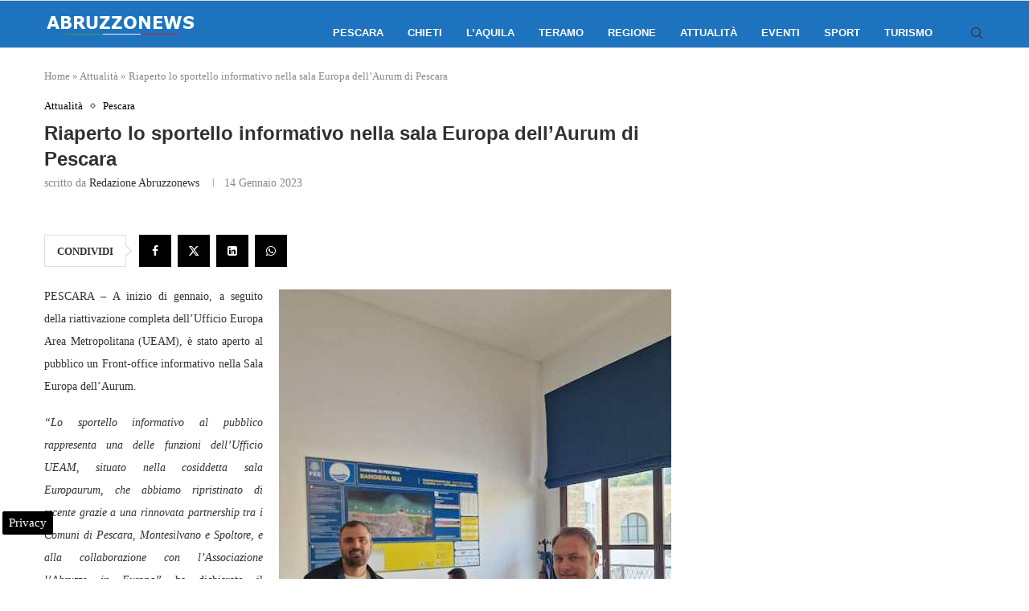

--- FILE ---
content_type: text/html; charset=UTF-8
request_url: https://www.abruzzonews.eu/riaperto-sportello-informativo-sala-europa-aurum-pescara-642452.html
body_size: 20548
content:
<!DOCTYPE html>
<html lang="it-IT">
<head>
    <meta charset="UTF-8">
    <meta http-equiv="X-UA-Compatible" content="IE=edge">
    <meta name="viewport" content="width=device-width, initial-scale=1">
    <link rel="profile" href="https://gmpg.org/xfn/11"/>
	        <link rel="shortcut icon" href="https://www.abruzzonews.eu/wp-content/uploads/2024/06/abruzzonewsico.png"
              type="image/x-icon"/>
        <link rel="apple-touch-icon" sizes="180x180" href="https://www.abruzzonews.eu/wp-content/uploads/2024/06/abruzzonewsico.png">
	    <link rel="alternate" type="application/rss+xml" title="Abruzzo News RSS Feed"
          href="https://www.abruzzonews.eu/feed"/>
    <link rel="alternate" type="application/atom+xml" title="Abruzzo News Atom Feed"
          href="https://www.abruzzonews.eu/feed/atom"/>
    <link rel="pingback" href="https://www.abruzzonews.eu/xmlrpc.php"/>
    <!--[if lt IE 9]>
	<script src="https://www.abruzzonews.eu/wp-content/themes/soledad/js/html5.js"></script>
	<![endif]-->
	<meta name='robots' content='index, follow, max-image-preview:large, max-snippet:-1, max-video-preview:-1' />

<!-- Google Tag Manager for WordPress by gtm4wp.com -->
<script data-cfasync="false" data-pagespeed-no-defer>
	var gtm4wp_datalayer_name = "dataLayer";
	var dataLayer = dataLayer || [];

	const gtm4wp_scrollerscript_debugmode         = false;
	const gtm4wp_scrollerscript_callbacktime      = 100;
	const gtm4wp_scrollerscript_readerlocation    = 150;
	const gtm4wp_scrollerscript_contentelementid  = "content";
	const gtm4wp_scrollerscript_scannertime       = 60;
</script>
<!-- End Google Tag Manager for WordPress by gtm4wp.com -->
	<!-- This site is optimized with the Yoast SEO plugin v24.2 - https://yoast.com/wordpress/plugins/seo/ -->
	<title>Riaperto lo sportello informativo nella sala Europa dell&#039;Aurum di Pescara</title>
	<meta name="description" content="PESCARA - A inizio di gennaio, a seguito della riattivazione completa dell’Ufficio Europa Area Metropolitana (UEAM), è stato aperto al pubblico un" />
	<link rel="canonical" href="https://www.abruzzonews.eu/riaperto-sportello-informativo-sala-europa-aurum-pescara-642452.html" />
	<meta property="og:locale" content="it_IT" />
	<meta property="og:type" content="article" />
	<meta property="og:title" content="Riaperto lo sportello informativo nella sala Europa dell&#039;Aurum di Pescara" />
	<meta property="og:description" content="PESCARA - A inizio di gennaio, a seguito della riattivazione completa dell’Ufficio Europa Area Metropolitana (UEAM), è stato aperto al pubblico un" />
	<meta property="og:url" content="https://www.abruzzonews.eu/riaperto-sportello-informativo-sala-europa-aurum-pescara-642452.html" />
	<meta property="og:site_name" content="Abruzzo News" />
	<meta property="article:publisher" content="https://www.facebook.com/abruzzonews" />
	<meta property="article:published_time" content="2023-01-14T15:13:59+00:00" />
	<meta property="og:image" content="https://www.abruzzonews.eu/wp-content/uploads/2023/01/sportello-informativo-aurum.jpg" />
	<meta property="og:image:width" content="488" />
	<meta property="og:image:height" content="650" />
	<meta property="og:image:type" content="image/jpeg" />
	<meta name="author" content="Redazione Abruzzonews" />
	<meta name="twitter:card" content="summary_large_image" />
	<meta name="twitter:creator" content="@NotizieAbruzzo" />
	<meta name="twitter:site" content="@NotizieAbruzzo" />
	<meta name="twitter:label1" content="Scritto da" />
	<meta name="twitter:data1" content="Redazione Abruzzonews" />
	<meta name="twitter:label2" content="Tempo di lettura stimato" />
	<meta name="twitter:data2" content="2 minuti" />
	<!-- / Yoast SEO plugin. -->


<link rel="amphtml" href="https://www.abruzzonews.eu/riaperto-sportello-informativo-sala-europa-aurum-pescara-642452.html/amp" /><meta name="generator" content="AMP for WP 1.1.2"/><link rel='dns-prefetch' href='//maps.googleapis.com' />
<link rel='dns-prefetch' href='//meet.jit.si' />
<link rel='dns-prefetch' href='//fonts.googleapis.com' />
<link rel='dns-prefetch' href='//maps.gstatic.com' />
<link rel='dns-prefetch' href='//fonts.gstatic.com' />
<link rel='dns-prefetch' href='//ajax.googleapis.com' />
<link rel='dns-prefetch' href='//apis.google.com' />
<link rel='dns-prefetch' href='//google-analytics.com' />
<link rel='dns-prefetch' href='//www.google-analytics.com' />
<link rel='dns-prefetch' href='//ssl.google-analytics.com' />
<link rel='dns-prefetch' href='//youtube.com' />
<link rel='dns-prefetch' href='//api.pinterest.com' />
<link rel='dns-prefetch' href='//cdnjs.cloudflare.com' />
<link rel='dns-prefetch' href='//pixel.wp.com' />
<link rel='dns-prefetch' href='//connect.facebook.net' />
<link rel='dns-prefetch' href='//platform.twitter.com' />
<link rel='dns-prefetch' href='//syndication.twitter.com' />
<link rel='dns-prefetch' href='//platform.instagram.com' />
<link rel='dns-prefetch' href='//disqus.com' />
<link rel='dns-prefetch' href='//sitename.disqus.com' />
<link rel='dns-prefetch' href='//s7.addthis.com' />
<link rel='dns-prefetch' href='//platform.linkedin.com' />
<link rel='dns-prefetch' href='//w.sharethis.com' />
<link rel='dns-prefetch' href='//s0.wp.com' />
<link rel='dns-prefetch' href='//s.gravatar.com' />
<link rel='dns-prefetch' href='//stats.wp.com' />
<link rel="alternate" type="application/rss+xml" title="Abruzzo News &raquo; Feed" href="https://www.abruzzonews.eu/feed" />
<link rel="alternate" type="application/rss+xml" title="Abruzzo News &raquo; Feed dei commenti" href="https://www.abruzzonews.eu/comments/feed" />
<style id='wp-emoji-styles-inline-css' type='text/css'>

	img.wp-smiley, img.emoji {
		display: inline !important;
		border: none !important;
		box-shadow: none !important;
		height: 1em !important;
		width: 1em !important;
		margin: 0 0.07em !important;
		vertical-align: -0.1em !important;
		background: none !important;
		padding: 0 !important;
	}
</style>
<link rel='stylesheet' id='wp-block-library-css' href='https://www.abruzzonews.eu/wp-includes/css/dist/block-library/style.min.css' type='text/css' media='all' />
<style id='wp-block-library-theme-inline-css' type='text/css'>
.wp-block-audio figcaption{color:#555;font-size:13px;text-align:center}.is-dark-theme .wp-block-audio figcaption{color:#ffffffa6}.wp-block-audio{margin:0 0 1em}.wp-block-code{border:1px solid #ccc;border-radius:4px;font-family:Menlo,Consolas,monaco,monospace;padding:.8em 1em}.wp-block-embed figcaption{color:#555;font-size:13px;text-align:center}.is-dark-theme .wp-block-embed figcaption{color:#ffffffa6}.wp-block-embed{margin:0 0 1em}.blocks-gallery-caption{color:#555;font-size:13px;text-align:center}.is-dark-theme .blocks-gallery-caption{color:#ffffffa6}.wp-block-image figcaption{color:#555;font-size:13px;text-align:center}.is-dark-theme .wp-block-image figcaption{color:#ffffffa6}.wp-block-image{margin:0 0 1em}.wp-block-pullquote{border-bottom:4px solid;border-top:4px solid;color:currentColor;margin-bottom:1.75em}.wp-block-pullquote cite,.wp-block-pullquote footer,.wp-block-pullquote__citation{color:currentColor;font-size:.8125em;font-style:normal;text-transform:uppercase}.wp-block-quote{border-left:.25em solid;margin:0 0 1.75em;padding-left:1em}.wp-block-quote cite,.wp-block-quote footer{color:currentColor;font-size:.8125em;font-style:normal;position:relative}.wp-block-quote.has-text-align-right{border-left:none;border-right:.25em solid;padding-left:0;padding-right:1em}.wp-block-quote.has-text-align-center{border:none;padding-left:0}.wp-block-quote.is-large,.wp-block-quote.is-style-large,.wp-block-quote.is-style-plain{border:none}.wp-block-search .wp-block-search__label{font-weight:700}.wp-block-search__button{border:1px solid #ccc;padding:.375em .625em}:where(.wp-block-group.has-background){padding:1.25em 2.375em}.wp-block-separator.has-css-opacity{opacity:.4}.wp-block-separator{border:none;border-bottom:2px solid;margin-left:auto;margin-right:auto}.wp-block-separator.has-alpha-channel-opacity{opacity:1}.wp-block-separator:not(.is-style-wide):not(.is-style-dots){width:100px}.wp-block-separator.has-background:not(.is-style-dots){border-bottom:none;height:1px}.wp-block-separator.has-background:not(.is-style-wide):not(.is-style-dots){height:2px}.wp-block-table{margin:0 0 1em}.wp-block-table td,.wp-block-table th{word-break:normal}.wp-block-table figcaption{color:#555;font-size:13px;text-align:center}.is-dark-theme .wp-block-table figcaption{color:#ffffffa6}.wp-block-video figcaption{color:#555;font-size:13px;text-align:center}.is-dark-theme .wp-block-video figcaption{color:#ffffffa6}.wp-block-video{margin:0 0 1em}.wp-block-template-part.has-background{margin-bottom:0;margin-top:0;padding:1.25em 2.375em}
</style>
<style id='create-block-soledad-style-inline-css' type='text/css'>
.pchead-e-block {
    --pcborder-cl: #dedede;
    --pcaccent-cl: #6eb48c;
}
.heading1-style-1 > h1,
.heading2-style-1 > h2,
.heading3-style-1 > h3,
.heading4-style-1 > h4,
.heading5-style-1 > h5,
.heading1-style-2 > h1,
.heading2-style-2 > h2,
.heading3-style-2 > h3,
.heading4-style-2 > h4,
.heading5-style-2 > h5 {
    padding-bottom: 8px;
    border-bottom: 1px solid var(--pcborder-cl);
    overflow: hidden;
}
.heading1-style-2 > h1,
.heading2-style-2 > h2,
.heading3-style-2 > h3,
.heading4-style-2 > h4,
.heading5-style-2 > h5 {
    border-bottom-width: 0;
    position: relative;
}
.heading1-style-2 > h1:before,
.heading2-style-2 > h2:before,
.heading3-style-2 > h3:before,
.heading4-style-2 > h4:before,
.heading5-style-2 > h5:before {
    content: '';
    width: 50px;
    height: 2px;
    bottom: 0;
    left: 0;
    z-index: 2;
    background: var(--pcaccent-cl);
    position: absolute;
}
.heading1-style-2 > h1:after,
.heading2-style-2 > h2:after,
.heading3-style-2 > h3:after,
.heading4-style-2 > h4:after,
.heading5-style-2 > h5:after {
    content: '';
    width: 100%;
    height: 2px;
    bottom: 0;
    left: 20px;
    z-index: 1;
    background: var(--pcborder-cl);
    position: absolute;
}
.heading1-style-3 > h1,
.heading2-style-3 > h2,
.heading3-style-3 > h3,
.heading4-style-3 > h4,
.heading5-style-3 > h5,
.heading1-style-4 > h1,
.heading2-style-4 > h2,
.heading3-style-4 > h3,
.heading4-style-4 > h4,
.heading5-style-4 > h5 {
    position: relative;
    padding-left: 20px;
}
.heading1-style-3 > h1:before,
.heading2-style-3 > h2:before,
.heading3-style-3 > h3:before,
.heading4-style-3 > h4:before,
.heading5-style-3 > h5:before,
.heading1-style-4 > h1:before,
.heading2-style-4 > h2:before,
.heading3-style-4 > h3:before,
.heading4-style-4 > h4:before,
.heading5-style-4 > h5:before {
    width: 10px;
    height: 100%;
    content: '';
    position: absolute;
    top: 0;
    left: 0;
    bottom: 0;
    background: var(--pcaccent-cl);
}
.heading1-style-4 > h1,
.heading2-style-4 > h2,
.heading3-style-4 > h3,
.heading4-style-4 > h4,
.heading5-style-4 > h5 {
    padding: 10px 20px;
    background: #f1f1f1;
}
.heading1-style-5 > h1,
.heading2-style-5 > h2,
.heading3-style-5 > h3,
.heading4-style-5 > h4,
.heading5-style-5 > h5 {
    position: relative;
    z-index: 1;
}
.heading1-style-5 > h1:before,
.heading2-style-5 > h2:before,
.heading3-style-5 > h3:before,
.heading4-style-5 > h4:before,
.heading5-style-5 > h5:before {
    content: "";
    position: absolute;
    left: 0;
    bottom: 0;
    width: 200px;
    height: 50%;
    transform: skew(-25deg) translateX(0);
    background: var(--pcaccent-cl);
    z-index: -1;
    opacity: 0.4;
}
.heading1-style-6 > h1,
.heading2-style-6 > h2,
.heading3-style-6 > h3,
.heading4-style-6 > h4,
.heading5-style-6 > h5 {
    text-decoration: underline;
    text-underline-offset: 2px;
    text-decoration-thickness: 4px;
    text-decoration-color: var(--pcaccent-cl);
}
</style>
<style id='classic-theme-styles-inline-css' type='text/css'>
/*! This file is auto-generated */
.wp-block-button__link{color:#fff;background-color:#32373c;border-radius:9999px;box-shadow:none;text-decoration:none;padding:calc(.667em + 2px) calc(1.333em + 2px);font-size:1.125em}.wp-block-file__button{background:#32373c;color:#fff;text-decoration:none}
</style>
<style id='global-styles-inline-css' type='text/css'>
body{--wp--preset--color--black: #000000;--wp--preset--color--cyan-bluish-gray: #abb8c3;--wp--preset--color--white: #ffffff;--wp--preset--color--pale-pink: #f78da7;--wp--preset--color--vivid-red: #cf2e2e;--wp--preset--color--luminous-vivid-orange: #ff6900;--wp--preset--color--luminous-vivid-amber: #fcb900;--wp--preset--color--light-green-cyan: #7bdcb5;--wp--preset--color--vivid-green-cyan: #00d084;--wp--preset--color--pale-cyan-blue: #8ed1fc;--wp--preset--color--vivid-cyan-blue: #0693e3;--wp--preset--color--vivid-purple: #9b51e0;--wp--preset--gradient--vivid-cyan-blue-to-vivid-purple: linear-gradient(135deg,rgba(6,147,227,1) 0%,rgb(155,81,224) 100%);--wp--preset--gradient--light-green-cyan-to-vivid-green-cyan: linear-gradient(135deg,rgb(122,220,180) 0%,rgb(0,208,130) 100%);--wp--preset--gradient--luminous-vivid-amber-to-luminous-vivid-orange: linear-gradient(135deg,rgba(252,185,0,1) 0%,rgba(255,105,0,1) 100%);--wp--preset--gradient--luminous-vivid-orange-to-vivid-red: linear-gradient(135deg,rgba(255,105,0,1) 0%,rgb(207,46,46) 100%);--wp--preset--gradient--very-light-gray-to-cyan-bluish-gray: linear-gradient(135deg,rgb(238,238,238) 0%,rgb(169,184,195) 100%);--wp--preset--gradient--cool-to-warm-spectrum: linear-gradient(135deg,rgb(74,234,220) 0%,rgb(151,120,209) 20%,rgb(207,42,186) 40%,rgb(238,44,130) 60%,rgb(251,105,98) 80%,rgb(254,248,76) 100%);--wp--preset--gradient--blush-light-purple: linear-gradient(135deg,rgb(255,206,236) 0%,rgb(152,150,240) 100%);--wp--preset--gradient--blush-bordeaux: linear-gradient(135deg,rgb(254,205,165) 0%,rgb(254,45,45) 50%,rgb(107,0,62) 100%);--wp--preset--gradient--luminous-dusk: linear-gradient(135deg,rgb(255,203,112) 0%,rgb(199,81,192) 50%,rgb(65,88,208) 100%);--wp--preset--gradient--pale-ocean: linear-gradient(135deg,rgb(255,245,203) 0%,rgb(182,227,212) 50%,rgb(51,167,181) 100%);--wp--preset--gradient--electric-grass: linear-gradient(135deg,rgb(202,248,128) 0%,rgb(113,206,126) 100%);--wp--preset--gradient--midnight: linear-gradient(135deg,rgb(2,3,129) 0%,rgb(40,116,252) 100%);--wp--preset--font-size--small: 12px;--wp--preset--font-size--medium: 20px;--wp--preset--font-size--large: 32px;--wp--preset--font-size--x-large: 42px;--wp--preset--font-size--normal: 14px;--wp--preset--font-size--huge: 42px;--wp--preset--spacing--20: 0.44rem;--wp--preset--spacing--30: 0.67rem;--wp--preset--spacing--40: 1rem;--wp--preset--spacing--50: 1.5rem;--wp--preset--spacing--60: 2.25rem;--wp--preset--spacing--70: 3.38rem;--wp--preset--spacing--80: 5.06rem;--wp--preset--shadow--natural: 6px 6px 9px rgba(0, 0, 0, 0.2);--wp--preset--shadow--deep: 12px 12px 50px rgba(0, 0, 0, 0.4);--wp--preset--shadow--sharp: 6px 6px 0px rgba(0, 0, 0, 0.2);--wp--preset--shadow--outlined: 6px 6px 0px -3px rgba(255, 255, 255, 1), 6px 6px rgba(0, 0, 0, 1);--wp--preset--shadow--crisp: 6px 6px 0px rgba(0, 0, 0, 1);}:where(.is-layout-flex){gap: 0.5em;}:where(.is-layout-grid){gap: 0.5em;}body .is-layout-flex{display: flex;}body .is-layout-flex{flex-wrap: wrap;align-items: center;}body .is-layout-flex > *{margin: 0;}body .is-layout-grid{display: grid;}body .is-layout-grid > *{margin: 0;}:where(.wp-block-columns.is-layout-flex){gap: 2em;}:where(.wp-block-columns.is-layout-grid){gap: 2em;}:where(.wp-block-post-template.is-layout-flex){gap: 1.25em;}:where(.wp-block-post-template.is-layout-grid){gap: 1.25em;}.has-black-color{color: var(--wp--preset--color--black) !important;}.has-cyan-bluish-gray-color{color: var(--wp--preset--color--cyan-bluish-gray) !important;}.has-white-color{color: var(--wp--preset--color--white) !important;}.has-pale-pink-color{color: var(--wp--preset--color--pale-pink) !important;}.has-vivid-red-color{color: var(--wp--preset--color--vivid-red) !important;}.has-luminous-vivid-orange-color{color: var(--wp--preset--color--luminous-vivid-orange) !important;}.has-luminous-vivid-amber-color{color: var(--wp--preset--color--luminous-vivid-amber) !important;}.has-light-green-cyan-color{color: var(--wp--preset--color--light-green-cyan) !important;}.has-vivid-green-cyan-color{color: var(--wp--preset--color--vivid-green-cyan) !important;}.has-pale-cyan-blue-color{color: var(--wp--preset--color--pale-cyan-blue) !important;}.has-vivid-cyan-blue-color{color: var(--wp--preset--color--vivid-cyan-blue) !important;}.has-vivid-purple-color{color: var(--wp--preset--color--vivid-purple) !important;}.has-black-background-color{background-color: var(--wp--preset--color--black) !important;}.has-cyan-bluish-gray-background-color{background-color: var(--wp--preset--color--cyan-bluish-gray) !important;}.has-white-background-color{background-color: var(--wp--preset--color--white) !important;}.has-pale-pink-background-color{background-color: var(--wp--preset--color--pale-pink) !important;}.has-vivid-red-background-color{background-color: var(--wp--preset--color--vivid-red) !important;}.has-luminous-vivid-orange-background-color{background-color: var(--wp--preset--color--luminous-vivid-orange) !important;}.has-luminous-vivid-amber-background-color{background-color: var(--wp--preset--color--luminous-vivid-amber) !important;}.has-light-green-cyan-background-color{background-color: var(--wp--preset--color--light-green-cyan) !important;}.has-vivid-green-cyan-background-color{background-color: var(--wp--preset--color--vivid-green-cyan) !important;}.has-pale-cyan-blue-background-color{background-color: var(--wp--preset--color--pale-cyan-blue) !important;}.has-vivid-cyan-blue-background-color{background-color: var(--wp--preset--color--vivid-cyan-blue) !important;}.has-vivid-purple-background-color{background-color: var(--wp--preset--color--vivid-purple) !important;}.has-black-border-color{border-color: var(--wp--preset--color--black) !important;}.has-cyan-bluish-gray-border-color{border-color: var(--wp--preset--color--cyan-bluish-gray) !important;}.has-white-border-color{border-color: var(--wp--preset--color--white) !important;}.has-pale-pink-border-color{border-color: var(--wp--preset--color--pale-pink) !important;}.has-vivid-red-border-color{border-color: var(--wp--preset--color--vivid-red) !important;}.has-luminous-vivid-orange-border-color{border-color: var(--wp--preset--color--luminous-vivid-orange) !important;}.has-luminous-vivid-amber-border-color{border-color: var(--wp--preset--color--luminous-vivid-amber) !important;}.has-light-green-cyan-border-color{border-color: var(--wp--preset--color--light-green-cyan) !important;}.has-vivid-green-cyan-border-color{border-color: var(--wp--preset--color--vivid-green-cyan) !important;}.has-pale-cyan-blue-border-color{border-color: var(--wp--preset--color--pale-cyan-blue) !important;}.has-vivid-cyan-blue-border-color{border-color: var(--wp--preset--color--vivid-cyan-blue) !important;}.has-vivid-purple-border-color{border-color: var(--wp--preset--color--vivid-purple) !important;}.has-vivid-cyan-blue-to-vivid-purple-gradient-background{background: var(--wp--preset--gradient--vivid-cyan-blue-to-vivid-purple) !important;}.has-light-green-cyan-to-vivid-green-cyan-gradient-background{background: var(--wp--preset--gradient--light-green-cyan-to-vivid-green-cyan) !important;}.has-luminous-vivid-amber-to-luminous-vivid-orange-gradient-background{background: var(--wp--preset--gradient--luminous-vivid-amber-to-luminous-vivid-orange) !important;}.has-luminous-vivid-orange-to-vivid-red-gradient-background{background: var(--wp--preset--gradient--luminous-vivid-orange-to-vivid-red) !important;}.has-very-light-gray-to-cyan-bluish-gray-gradient-background{background: var(--wp--preset--gradient--very-light-gray-to-cyan-bluish-gray) !important;}.has-cool-to-warm-spectrum-gradient-background{background: var(--wp--preset--gradient--cool-to-warm-spectrum) !important;}.has-blush-light-purple-gradient-background{background: var(--wp--preset--gradient--blush-light-purple) !important;}.has-blush-bordeaux-gradient-background{background: var(--wp--preset--gradient--blush-bordeaux) !important;}.has-luminous-dusk-gradient-background{background: var(--wp--preset--gradient--luminous-dusk) !important;}.has-pale-ocean-gradient-background{background: var(--wp--preset--gradient--pale-ocean) !important;}.has-electric-grass-gradient-background{background: var(--wp--preset--gradient--electric-grass) !important;}.has-midnight-gradient-background{background: var(--wp--preset--gradient--midnight) !important;}.has-small-font-size{font-size: var(--wp--preset--font-size--small) !important;}.has-medium-font-size{font-size: var(--wp--preset--font-size--medium) !important;}.has-large-font-size{font-size: var(--wp--preset--font-size--large) !important;}.has-x-large-font-size{font-size: var(--wp--preset--font-size--x-large) !important;}
.wp-block-navigation a:where(:not(.wp-element-button)){color: inherit;}
:where(.wp-block-post-template.is-layout-flex){gap: 1.25em;}:where(.wp-block-post-template.is-layout-grid){gap: 1.25em;}
:where(.wp-block-columns.is-layout-flex){gap: 2em;}:where(.wp-block-columns.is-layout-grid){gap: 2em;}
.wp-block-pullquote{font-size: 1.5em;line-height: 1.6;}
</style>
<link rel='stylesheet' id='penci-main-style-css' href='https://www.abruzzonews.eu/wp-content/themes/soledad/main.css' type='text/css' media='all' />
<link rel='stylesheet' id='penci-swiper-bundle-css' href='https://www.abruzzonews.eu/wp-content/themes/soledad/css/swiper-bundle.min.css' type='text/css' media='all' />
<link rel='stylesheet' id='penci-font-awesomeold-css' href='https://www.abruzzonews.eu/wp-content/themes/soledad/css/font-awesome.4.7.0.swap.min.css' type='text/css' media='all' />
<link rel='stylesheet' id='penci_icon-css' href='https://www.abruzzonews.eu/wp-content/themes/soledad/css/penci-icon.css' type='text/css' media='all' />
<link rel='stylesheet' id='penci_style-css' href='https://www.abruzzonews.eu/wp-content/themes/soledad/style.css' type='text/css' media='all' />
<link rel='stylesheet' id='penci_social_counter-css' href='https://www.abruzzonews.eu/wp-content/themes/soledad/css/social-counter.css' type='text/css' media='all' />
<link rel='stylesheet' id='evcal_google_fonts-css' href='https://fonts.googleapis.com/css?family=Noto+Sans%3A400%2C400italic%2C700%7CPoppins%3A700%2C800%2C900&#038;subset=latin%2Clatin-ext&#038;ver=4.6.7' type='text/css' media='all' />
<link rel='stylesheet' id='evcal_cal_default-css' href='//www.abruzzonews.eu/wp-content/plugins/eventON/assets/css/eventon_styles.css' type='text/css' media='all' />
<link rel='stylesheet' id='evo_font_icons-css' href='//www.abruzzonews.eu/wp-content/plugins/eventON/assets/fonts/all.css' type='text/css' media='all' />
<link rel='stylesheet' id='eventon_dynamic_styles-css' href='//www.abruzzonews.eu/wp-content/plugins/eventON/assets/css/eventon_dynamic_styles.css' type='text/css' media='all' />
<script type="text/javascript" src="https://www.abruzzonews.eu/wp-includes/js/jquery/jquery.min.js" id="jquery-core-js"></script>
<script type="text/javascript" src="https://www.abruzzonews.eu/wp-includes/js/jquery/jquery-migrate.min.js" id="jquery-migrate-js"></script>
<script type="text/javascript" src="https://www.abruzzonews.eu/wp-content/plugins/scalability-pro/plugin-updates/js/debug-bar.js" id="puc-debug-bar-js-js"></script>
<script type="text/javascript" src="https://www.abruzzonews.eu/wp-content/plugins/duracelltomi-google-tag-manager/dist/js/analytics-talk-content-tracking.js" id="gtm4wp-scroll-tracking-js"></script>
<script type="text/javascript" id="evo-inlinescripts-header-js-after">
/* <![CDATA[ */
jQuery(document).ready(function($){});
/* ]]> */
</script>
<link rel="https://api.w.org/" href="https://www.abruzzonews.eu/wp-json/" /><link rel="alternate" type="application/json" href="https://www.abruzzonews.eu/wp-json/wp/v2/posts/642452" /><link rel="alternate" type="application/json+oembed" href="https://www.abruzzonews.eu/wp-json/oembed/1.0/embed?url=https%3A%2F%2Fwww.abruzzonews.eu%2Friaperto-sportello-informativo-sala-europa-aurum-pescara-642452.html" />
<link rel="alternate" type="text/xml+oembed" href="https://www.abruzzonews.eu/wp-json/oembed/1.0/embed?url=https%3A%2F%2Fwww.abruzzonews.eu%2Friaperto-sportello-informativo-sala-europa-aurum-pescara-642452.html&#038;format=xml" />
<script> var awd_admin_ajax_url = 'https://www.abruzzonews.eu/wp-admin/admin-ajax.php'; </script>
<!-- Google Tag Manager for WordPress by gtm4wp.com -->
<!-- GTM Container placement set to automatic -->
<script data-cfasync="false" data-pagespeed-no-defer>
	var dataLayer_content = {"pagePostType":"post","pagePostType2":"single-post","pageCategory":["attualita","pescara"],"pagePostAuthor":"Redazione Abruzzonews"};
	dataLayer.push( dataLayer_content );
</script>
<script data-cfasync="false">
(function(w,d,s,l,i){w[l]=w[l]||[];w[l].push({'gtm.start':
new Date().getTime(),event:'gtm.js'});var f=d.getElementsByTagName(s)[0],
j=d.createElement(s),dl=l!='dataLayer'?'&l='+l:'';j.async=true;j.src=
'//www.googletagmanager.com/gtm.js?id='+i+dl;f.parentNode.insertBefore(j,f);
})(window,document,'script','dataLayer','GTM-W5PFM7CD');
</script>
<!-- End Google Tag Manager for WordPress by gtm4wp.com --><script>var portfolioDataJs = portfolioDataJs || [];</script><style id="penci-custom-style" type="text/css">body{ --pcbg-cl: #fff; --pctext-cl: #313131; --pcborder-cl: #dedede; --pcheading-cl: #313131; --pcmeta-cl: #888888; --pcaccent-cl: #6eb48c; --pcbody-font: 'PT Serif', serif; --pchead-font: 'Raleway', sans-serif; --pchead-wei: bold; --pcava_bdr:10px;--pcajs_fvw:470px;--pcajs_fvmw:220px; } .single.penci-body-single-style-5 #header, .single.penci-body-single-style-6 #header, .single.penci-body-single-style-10 #header, .single.penci-body-single-style-5 .pc-wrapbuilder-header, .single.penci-body-single-style-6 .pc-wrapbuilder-header, .single.penci-body-single-style-10 .pc-wrapbuilder-header { --pchd-mg: 40px; } .fluid-width-video-wrapper > div { position: absolute; left: 0; right: 0; top: 0; width: 100%; height: 100%; } .yt-video-place { position: relative; text-align: center; } .yt-video-place.embed-responsive .start-video { display: block; top: 0; left: 0; bottom: 0; right: 0; position: absolute; transform: none; } .yt-video-place.embed-responsive .start-video img { margin: 0; padding: 0; top: 50%; display: inline-block; position: absolute; left: 50%; transform: translate(-50%, -50%); width: 68px; height: auto; } .mfp-bg { top: 0; left: 0; width: 100%; height: 100%; z-index: 9999999; overflow: hidden; position: fixed; background: #0b0b0b; opacity: .8; filter: alpha(opacity=80) } .mfp-wrap { top: 0; left: 0; width: 100%; height: 100%; z-index: 9999999; position: fixed; outline: none !important; -webkit-backface-visibility: hidden } .penci-hide-tagupdated{ display: none !important; } .featured-area .penci-image-holder, .featured-area .penci-slider4-overlay, .featured-area .penci-slide-overlay .overlay-link, .featured-style-29 .featured-slider-overlay, .penci-slider38-overlay{ border-radius: ; -webkit-border-radius: ; } .penci-featured-content-right:before{ border-top-right-radius: ; border-bottom-right-radius: ; } .penci-flat-overlay .penci-slide-overlay .penci-mag-featured-content:before{ border-bottom-left-radius: ; border-bottom-right-radius: ; } .container-single .post-image{ border-radius: ; -webkit-border-radius: ; } .penci-mega-thumbnail .penci-image-holder{ border-radius: ; -webkit-border-radius: ; } .penci-page-header h1 { text-transform: none; } body{ --pcaccent-cl: #000000; } .penci-menuhbg-toggle:hover .lines-button:after, .penci-menuhbg-toggle:hover .penci-lines:before, .penci-menuhbg-toggle:hover .penci-lines:after,.tags-share-box.tags-share-box-s2 .post-share-plike,.penci-video_playlist .penci-playlist-title,.pencisc-column-2.penci-video_playlist .penci-video-nav .playlist-panel-item, .pencisc-column-1.penci-video_playlist .penci-video-nav .playlist-panel-item,.penci-video_playlist .penci-custom-scroll::-webkit-scrollbar-thumb, .pencisc-button, .post-entry .pencisc-button, .penci-dropcap-box, .penci-dropcap-circle, .penci-login-register input[type="submit"]:hover, .penci-ld .penci-ldin:before, .penci-ldspinner > div{ background: #000000; } a, .post-entry .penci-portfolio-filter ul li a:hover, .penci-portfolio-filter ul li a:hover, .penci-portfolio-filter ul li.active a, .post-entry .penci-portfolio-filter ul li.active a, .penci-countdown .countdown-amount, .archive-box h1, .post-entry a, .container.penci-breadcrumb span a:hover,.container.penci-breadcrumb a:hover, .post-entry blockquote:before, .post-entry blockquote cite, .post-entry blockquote .author, .wpb_text_column blockquote:before, .wpb_text_column blockquote cite, .wpb_text_column blockquote .author, .penci-pagination a:hover, ul.penci-topbar-menu > li a:hover, div.penci-topbar-menu > ul > li a:hover, .penci-recipe-heading a.penci-recipe-print,.penci-review-metas .penci-review-btnbuy, .main-nav-social a:hover, .widget-social .remove-circle a:hover i, .penci-recipe-index .cat > a.penci-cat-name, #bbpress-forums li.bbp-body ul.forum li.bbp-forum-info a:hover, #bbpress-forums li.bbp-body ul.topic li.bbp-topic-title a:hover, #bbpress-forums li.bbp-body ul.forum li.bbp-forum-info .bbp-forum-content a, #bbpress-forums li.bbp-body ul.topic p.bbp-topic-meta a, #bbpress-forums .bbp-breadcrumb a:hover, #bbpress-forums .bbp-forum-freshness a:hover, #bbpress-forums .bbp-topic-freshness a:hover, #buddypress ul.item-list li div.item-title a, #buddypress ul.item-list li h4 a, #buddypress .activity-header a:first-child, #buddypress .comment-meta a:first-child, #buddypress .acomment-meta a:first-child, div.bbp-template-notice a:hover, .penci-menu-hbg .menu li a .indicator:hover, .penci-menu-hbg .menu li a:hover, #sidebar-nav .menu li a:hover, .penci-rlt-popup .rltpopup-meta .rltpopup-title:hover, .penci-video_playlist .penci-video-playlist-item .penci-video-title:hover, .penci_list_shortcode li:before, .penci-dropcap-box-outline, .penci-dropcap-circle-outline, .penci-dropcap-regular, .penci-dropcap-bold{ color: #000000; } .penci-home-popular-post ul.slick-dots li button:hover, .penci-home-popular-post ul.slick-dots li.slick-active button, .post-entry blockquote .author span:after, .error-image:after, .error-404 .go-back-home a:after, .penci-header-signup-form, .woocommerce span.onsale, .woocommerce #respond input#submit:hover, .woocommerce a.button:hover, .woocommerce button.button:hover, .woocommerce input.button:hover, .woocommerce nav.woocommerce-pagination ul li span.current, .woocommerce div.product .entry-summary div[]:before, .woocommerce div.product .entry-summary div[] blockquote .author span:after, .woocommerce div.product .woocommerce-tabs #tab-description blockquote .author span:after, .woocommerce #respond input#submit.alt:hover, .woocommerce a.button.alt:hover, .woocommerce button.button.alt:hover, .woocommerce input.button.alt:hover, .pcheader-icon.shoping-cart-icon > a > span, #penci-demobar .buy-button, #penci-demobar .buy-button:hover, .penci-recipe-heading a.penci-recipe-print:hover,.penci-review-metas .penci-review-btnbuy:hover, .penci-review-process span, .penci-review-score-total, #navigation.menu-style-2 ul.menu ul.sub-menu:before, #navigation.menu-style-2 .menu ul ul.sub-menu:before, .penci-go-to-top-floating, .post-entry.blockquote-style-2 blockquote:before, #bbpress-forums #bbp-search-form .button, #bbpress-forums #bbp-search-form .button:hover, .wrapper-boxed .bbp-pagination-links span.current, #bbpress-forums #bbp_reply_submit:hover, #bbpress-forums #bbp_topic_submit:hover,#main .bbp-login-form .bbp-submit-wrapper button[type="submit"]:hover, #buddypress .dir-search input[type=submit], #buddypress .groups-members-search input[type=submit], #buddypress button:hover, #buddypress a.button:hover, #buddypress a.button:focus, #buddypress input[type=button]:hover, #buddypress input[type=reset]:hover, #buddypress ul.button-nav li a:hover, #buddypress ul.button-nav li.current a, #buddypress div.generic-button a:hover, #buddypress .comment-reply-link:hover, #buddypress input[type=submit]:hover, #buddypress div.pagination .pagination-links .current, #buddypress div.item-list-tabs ul li.selected a, #buddypress div.item-list-tabs ul li.current a, #buddypress div.item-list-tabs ul li a:hover, #buddypress table.notifications thead tr, #buddypress table.notifications-settings thead tr, #buddypress table.profile-settings thead tr, #buddypress table.profile-fields thead tr, #buddypress table.wp-profile-fields thead tr, #buddypress table.messages-notices thead tr, #buddypress table.forum thead tr, #buddypress input[type=submit] { background-color: #000000; } .penci-pagination ul.page-numbers li span.current, #comments_pagination span { color: #fff; background: #000000; border-color: #000000; } .footer-instagram h4.footer-instagram-title > span:before, .woocommerce nav.woocommerce-pagination ul li span.current, .penci-pagination.penci-ajax-more a.penci-ajax-more-button:hover, .penci-recipe-heading a.penci-recipe-print:hover,.penci-review-metas .penci-review-btnbuy:hover, .home-featured-cat-content.style-14 .magcat-padding:before, .wrapper-boxed .bbp-pagination-links span.current, #buddypress .dir-search input[type=submit], #buddypress .groups-members-search input[type=submit], #buddypress button:hover, #buddypress a.button:hover, #buddypress a.button:focus, #buddypress input[type=button]:hover, #buddypress input[type=reset]:hover, #buddypress ul.button-nav li a:hover, #buddypress ul.button-nav li.current a, #buddypress div.generic-button a:hover, #buddypress .comment-reply-link:hover, #buddypress input[type=submit]:hover, #buddypress div.pagination .pagination-links .current, #buddypress input[type=submit], form.pc-searchform.penci-hbg-search-form input.search-input:hover, form.pc-searchform.penci-hbg-search-form input.search-input:focus, .penci-dropcap-box-outline, .penci-dropcap-circle-outline { border-color: #000000; } .woocommerce .woocommerce-error, .woocommerce .woocommerce-info, .woocommerce .woocommerce-message { border-top-color: #000000; } .penci-slider ol.penci-control-nav li a.penci-active, .penci-slider ol.penci-control-nav li a:hover, .penci-related-carousel .penci-owl-dot.active span, .penci-owl-carousel-slider .penci-owl-dot.active span{ border-color: #000000; background-color: #000000; } .woocommerce .woocommerce-message:before, .woocommerce form.checkout table.shop_table .order-total .amount, .woocommerce ul.products li.product .price ins, .woocommerce ul.products li.product .price, .woocommerce div.product p.price ins, .woocommerce div.product span.price ins, .woocommerce div.product p.price, .woocommerce div.product .entry-summary div[] blockquote:before, .woocommerce div.product .woocommerce-tabs #tab-description blockquote:before, .woocommerce div.product .entry-summary div[] blockquote cite, .woocommerce div.product .entry-summary div[] blockquote .author, .woocommerce div.product .woocommerce-tabs #tab-description blockquote cite, .woocommerce div.product .woocommerce-tabs #tab-description blockquote .author, .woocommerce div.product .product_meta > span a:hover, .woocommerce div.product .woocommerce-tabs ul.tabs li.active, .woocommerce ul.cart_list li .amount, .woocommerce ul.product_list_widget li .amount, .woocommerce table.shop_table td.product-name a:hover, .woocommerce table.shop_table td.product-price span, .woocommerce table.shop_table td.product-subtotal span, .woocommerce-cart .cart-collaterals .cart_totals table td .amount, .woocommerce .woocommerce-info:before, .woocommerce div.product span.price, .penci-container-inside.penci-breadcrumb span a:hover,.penci-container-inside.penci-breadcrumb a:hover { color: #000000; } .standard-content .penci-more-link.penci-more-link-button a.more-link, .penci-readmore-btn.penci-btn-make-button a, .penci-featured-cat-seemore.penci-btn-make-button a{ background-color: #000000; color: #fff; } .penci-vernav-toggle:before{ border-top-color: #000000; color: #fff; } .penci-top-bar, .penci-topbar-trending .penci-owl-carousel .owl-item, ul.penci-topbar-menu ul.sub-menu, div.penci-topbar-menu > ul ul.sub-menu, .pctopbar-login-btn .pclogin-sub{ background-color: #919191; } .headline-title.nticker-style-3:after{ border-color: #919191; } .headline-title { background-color: #1e73bf; } .headline-title.nticker-style-2:after, .headline-title.nticker-style-4:after{ border-color: #1e73bf; } .headline-title { color: #ffffff; } a.penci-topbar-post-title { text-transform: none; } .penci-topbar-trending{ max-width: 800px; } @media only screen and (max-width: 767px){ .penci-topbar-trending{ max-width: 400px; } } #penci-login-popup:before{ opacity: ; } @media only screen and (max-width: 767px){ .penci-top-bar .pctopbar-item.penci-topbar-trending { display: block; } } #header .inner-header { background-color: #ffffff; background-image: none; } #navigation, .show-search { background: #1e73bf; } @media only screen and (min-width: 960px){ #navigation.header-11 > .container { background: #1e73bf; }} .header-slogan .header-slogan-text:before, .header-slogan .header-slogan-text:after{ content: none; } .navigation, .navigation.header-layout-bottom, #navigation, #navigation.header-layout-bottom { border-color: #dedede; } .navigation .menu > li > a, .navigation .menu .sub-menu li a, #navigation .menu > li > a, #navigation .menu .sub-menu li a { color: #ffffff; } #navigation ul.menu > li > a, #navigation .menu > ul > li > a { font-size: 13px; } #navigation ul.menu ul.sub-menu li > a, #navigation .penci-megamenu .penci-mega-child-categories a, #navigation .penci-megamenu .post-mega-title a, #navigation .menu ul ul.sub-menu li a { font-size: 13px; } #sidebar-nav-logo{ padding-bottom: 0; } #sidebar-nav-logo:before { content: none; display: none; } #sidebar-nav .menu li a { font-size: 14px; } .penci-header-signup-form { padding-top: px; padding-bottom: px; } #sidebar-nav { background: #1e73bf; } .header-social.sidebar-nav-social a i, #sidebar-nav .menu li a, #sidebar-nav .menu li a .indicator { color: #ffffff; } .penci-slide-overlay .overlay-link, .penci-slider38-overlay, .penci-flat-overlay .penci-slide-overlay .penci-mag-featured-content:before, .slider-40-wrapper .list-slider-creative .item-slider-creative .img-container:before { opacity: ; } .penci-item-mag:hover .penci-slide-overlay .overlay-link, .featured-style-38 .item:hover .penci-slider38-overlay, .penci-flat-overlay .penci-item-mag:hover .penci-slide-overlay .penci-mag-featured-content:before { opacity: ; } .penci-featured-content .featured-slider-overlay { opacity: ; } .slider-40-wrapper .list-slider-creative .item-slider-creative:hover .img-container:before { opacity:; } .featured-style-29 .featured-slider-overlay { opacity: ; } .penci-more-link a.more-link:hover:before { right: 100%; margin-right: 10px; width: 60px; } .penci-more-link a.more-link:hover:after{ left: 100%; margin-left: 10px; width: 60px; } .standard-post-entry a.more-link:hover, .standard-post-entry a.more-link:hover:before, .standard-post-entry a.more-link:hover:after { opacity: 0.8; } .header-standard h2, .header-standard .post-title, .header-standard h2 a { text-transform: none; } .penci-grid li .item h2 a, .penci-masonry .item-masonry h2 a, .grid-mixed .mixed-detail h2 a, .overlay-header-box .overlay-title a { text-transform: none; } .penci-grid li.typography-style .overlay-typography { opacity: ; } .penci-grid li.typography-style:hover .overlay-typography { opacity: ; } .list-post .header-list-style:after, .grid-header-box:after, .penci-overlay-over .overlay-header-box:after, .home-featured-cat-content .first-post .magcat-detail .mag-header:after { content: none; } .list-post .header-list-style, .grid-header-box, .penci-overlay-over .overlay-header-box, .home-featured-cat-content .first-post .magcat-detail .mag-header{ padding-bottom: 0; } .penci-grid li.list-post{ padding-bottom: 0; border-bottom: none; } .penci-layout-mixed-3 .penci-grid li.penci-slistp, .penci-layout-mixed-4 .penci-grid li.penci-slistp, .penci-latest-posts-mixed-3 .penci-grid li.penci-slistp, .penci-latest-posts-mixed-4 .penci-grid li.penci-slistp{ border-top: none; padding-top: 0; } .header-standard:after { content: none; } .header-standard { padding-bottom: 0; } .penci-single-style-6 .single-breadcrumb, .penci-single-style-5 .single-breadcrumb, .penci-single-style-4 .single-breadcrumb, .penci-single-style-3 .single-breadcrumb, .penci-single-style-9 .single-breadcrumb, .penci-single-style-7 .single-breadcrumb{ text-align: left; } .container-single .header-standard, .container-single .post-box-meta-single { text-align: left; } .rtl .container-single .header-standard,.rtl .container-single .post-box-meta-single { text-align: right; } .container-single .post-pagination h5 { text-transform: none; } #respond h3.comment-reply-title span:before, #respond h3.comment-reply-title span:after, .post-box-title:before, .post-box-title:after { content: none; display: none; } @media only screen and (max-width: 479px) { .penci-rlt-popup{ display: none !important; } } .home-featured-cat-content .mag-photo .mag-overlay-photo { opacity: ; } .home-featured-cat-content .mag-photo:hover .mag-overlay-photo { opacity: ; } .inner-item-portfolio:hover .penci-portfolio-thumbnail a:after { opacity: ; } /**************************************************** * 1) HEADER / LOGO / LENTE ****************************************************/ @media (max-width: 768px) { .site-header, .header-standard, .penci-header-signup-form { margin: 0 !important; padding: 0 !important; } .site-header .header-logo, .site-header .header-logo img { width: 100% !important; max-width: 100% !important; height: auto !important; margin: 0 !important; padding: 0 !important; display: block; } .penci-nav-search, .penci-nav-search a, .penci-nav-search i { width: auto !important; height: auto !important; font-size: 20px !important; padding: 8px !important; margin: 0 !important; display: flex !important; align-items: center; justify-content: center; } .penci-menu-hbg, .penci-menu-hbg .inner-hbg { padding-right: 10px !important; } } //**************************************/**************************************//**************************************************** * TOP NEWS COMPATTA — Senza etichetta, senza pulsanti ****************************************************/ @media (max-width: 768px) { /* Rimuove titolo originale e qualsiasi etichetta */ .headline-title, .penci-headline::before { display: none !important; content: "" !important; } /* Rimuove pulsanti < e > */ .penci-headline-nav, .penci-headline-nav .prev, .penci-headline-nav .next { display: none !important; visibility: hidden !important; } /* Barra compatta con sfondo leggero */ .penci-headline { background: #f2f6ff !important; padding: 4px 6px !important; margin: 4px 0 !important; border-radius: 4px; display: block !important; width: 100%; min-height: 26px; } /* Contenitore dello scorrimento */ .penci-headline-posts { overflow: hidden; white-space: nowrap; width: 100% !important; display: block !important; line-height: 1.1; } /* Titoli scorrevoli */ .penci-headline-posts .penci-topbar-post-title { display: inline-block !important; white-space: nowrap !important; font-size: 13px !important; padding-right: 16px; line-height: 1.1 !important; } } * 3) NOTIZIA IN PRIMO PIANO (FEATURED) ****************************************************/ @media (max-width: 768px) { .penci-featured-area, .penci-featured-area .penci-owl-carousel, .penci-featured-area .penci-slider { margin: 2px 0 !important; padding: 0 !important; } .penci-featured-area img { max-height: 180px !important; object-fit: cover !important; } } /**************************************************** * 4) TITOLI DI SEZIONE (CRONACA, RICETTE, ECC.) ****************************************************/ @media (max-width: 768px) { .penci-homepage-title, .penci-homepage-title.penci-magazine-title { margin: 4px 0 !important; padding: 0 !important; } .penci-homepage-title h3, .penci-homepage-title.penci-magazine-title h3 { font-size: 17px !important; font-weight: 600 !important; line-height: 1.15 !important; margin: 0 !important; padding: 0 !important; letter-spacing: -0.2px; } } /**************************************************** * 5) CHIUSURA DEFINITIVA BUCHI PRIMA DI CRONACA E RICETTE ****************************************************/ @media (max-width: 768px) { .penci-block_content, .penci-block_content .penci-post-item { margin: 4px 0 !important; padding: 0 !important; } .penci-homepage-title:nth-of-type(n+2) { margin-top: 4px !important; } .penci-homepage-title[data-title="RICETTE"] { margin-top: 4px !important; } } /**************************************************** * 6) COMPATTAZIONE GENERALE DEI POST ****************************************************/ @media (max-width: 768px) { .home .post, .archive .post, .category .post { margin: 6px 0 !important; padding: 0 0 6px 0 !important; } .post-thumbnail img { margin-bottom: 4px !important; } .post-entry h2 { font-size: 17px !important; margin: 0 0 4px 0 !important; } } /**************************************************** * 7) SIDEBAR E BANNER ****************************************************/ @media (max-width: 768px) { .sidebar .widget { margin-bottom: 10px !important; padding: 6px !important; } .ads, .advertisement, .banner { margin: 10px 0 !important; } } /**************************************************** * 8) RIPRISTINO CLASSE NOMOBILE ****************************************************/ @media (max-width: 768px) { .nomobile { display: none !important; visibility: hidden !important; height: 0 !important; margin: 0 !important; padding: 0 !important; } } @media (max-width: 768px) { .breadcrumb-mobile { font-size: 14px; line-height: 1.3; color: #444; margin-bottom: 6px; } /* Mostra solo Home → Categoria */ .breadcrumb-mobile span:nth-child(n+3) { display: none !important; } .breadcrumb-mobile span:nth-child(n+3):before { display: none !important; content: "" !important; } } /**************************************************** * 9) NASCONDERE COMPLETAMENTE IL BREADCRUMB SU MOBILE * (visibile per Google, invisibile per l’utente) ****************************************************/ @media (max-width: 768px) { /* Nasconde breadcrumb originale di Soledad */ .penci-breadcrumb, .penci-breadcrumb *, .breadcrumb, .breadcrumb * { position: absolute !important; left: -9999px !important; top: auto !important; width: 1px !important; height: 1px !important; overflow: hidden !important; opacity: 0 !important; pointer-events: none !important; visibility: hidden !important; } /* Nasconde eventuali residui generati dal tema */ nav[aria-label="breadcrumb"], nav[aria-label="breadcrumb"] * { position: absolute !important; left: -9999px !important; width: 1px !important; height: 1px !important; opacity: 0 !important; visibility: hidden !important; pointer-events: none !important; } } .penci-featured-share-box .penci-shareso a:nth-last-child(2){ margin-right: 0; } .penci_header.penci-header-builder.main-builder-header{}.penci-header-image-logo,.penci-header-text-logo{}.pc-logo-desktop.penci-header-image-logo img{}@media only screen and (max-width: 767px){.penci_navbar_mobile .penci-header-image-logo img{}}.penci_builder_sticky_header_desktop .penci-header-image-logo img{}.penci_navbar_mobile .penci-header-text-logo{}.penci_navbar_mobile .penci-header-image-logo img{}.penci_navbar_mobile .sticky-enable .penci-header-image-logo img{}.pb-logo-sidebar-mobile{}.pc-builder-element.pb-logo-sidebar-mobile img{}.pc-logo-sticky{}.pc-builder-element.pc-logo-sticky.pc-logo img{}.pc-builder-element.pc-main-menu{}.pc-builder-element.pc-second-menu{}.pc-builder-element.pc-third-menu{}.penci-builder.penci-builder-button.button-1{}.penci-builder.penci-builder-button.button-1:hover{}.penci-builder.penci-builder-button.button-2{}.penci-builder.penci-builder-button.button-2:hover{}.penci-builder.penci-builder-button.button-3{}.penci-builder.penci-builder-button.button-3:hover{}.penci-builder.penci-builder-button.button-mobile-1{}.penci-builder.penci-builder-button.button-mobile-1:hover{}.penci-builder.penci-builder-button.button-2{}.penci-builder.penci-builder-button.button-2:hover{}.penci-builder-mobile-sidebar-nav.penci-menu-hbg{border-width:0;}.pc-builder-menu.pc-dropdown-menu{}.pc-builder-element.pc-logo.pb-logo-mobile{}.pc-header-element.penci-topbar-social .pclogin-item a{}.pc-header-element.penci-topbar-social-mobile .pclogin-item a{}body.penci-header-preview-layout .wrapper-boxed{min-height:1500px}.penci_header_overlap .penci-desktop-topblock,.penci-desktop-topblock{border-width:0;}.penci_header_overlap .penci-desktop-topbar,.penci-desktop-topbar{border-width:0;}.penci_header_overlap .penci-desktop-midbar,.penci-desktop-midbar{border-width:0;}.penci_header_overlap .penci-desktop-bottombar,.penci-desktop-bottombar{border-width:0;}.penci_header_overlap .penci-desktop-bottomblock,.penci-desktop-bottomblock{border-width:0;}.penci_header_overlap .penci-sticky-top,.penci-sticky-top{border-width:0;}.penci_header_overlap .penci-sticky-mid,.penci-sticky-mid{border-width:0;}.penci_header_overlap .penci-sticky-bottom,.penci-sticky-bottom{border-width:0;}.penci_header_overlap .penci-mobile-topbar,.penci-mobile-topbar{border-width:0;}.penci_header_overlap .penci-mobile-midbar,.penci-mobile-midbar{border-width:0;}.penci_header_overlap .penci-mobile-bottombar,.penci-mobile-bottombar{border-width:0;} body { --pcdm_btnbg: rgba(0, 0, 0, .1); --pcdm_btnd: #666; --pcdm_btndbg: #fff; --pcdm_btnn: var(--pctext-cl); --pcdm_btnnbg: var(--pcbg-cl); } body.pcdm-enable { --pcbg-cl: #000000; --pcbg-l-cl: #1a1a1a; --pcbg-d-cl: #000000; --pctext-cl: #fff; --pcborder-cl: #313131; --pcborders-cl: #3c3c3c; --pcheading-cl: rgba(255,255,255,0.9); --pcmeta-cl: #999999; --pcl-cl: #fff; --pclh-cl: #000000; --pcaccent-cl: #000000; background-color: var(--pcbg-cl); color: var(--pctext-cl); } body.pcdark-df.pcdm-enable.pclight-mode { --pcbg-cl: #fff; --pctext-cl: #313131; --pcborder-cl: #dedede; --pcheading-cl: #313131; --pcmeta-cl: #888888; --pcaccent-cl: #000000; }</style><script>
var penciBlocksArray=[];
var portfolioDataJs = portfolioDataJs || [];var PENCILOCALCACHE = {};
		(function () {
				"use strict";
		
				PENCILOCALCACHE = {
					data: {},
					remove: function ( ajaxFilterItem ) {
						delete PENCILOCALCACHE.data[ajaxFilterItem];
					},
					exist: function ( ajaxFilterItem ) {
						return PENCILOCALCACHE.data.hasOwnProperty( ajaxFilterItem ) && PENCILOCALCACHE.data[ajaxFilterItem] !== null;
					},
					get: function ( ajaxFilterItem ) {
						return PENCILOCALCACHE.data[ajaxFilterItem];
					},
					set: function ( ajaxFilterItem, cachedData ) {
						PENCILOCALCACHE.remove( ajaxFilterItem );
						PENCILOCALCACHE.data[ajaxFilterItem] = cachedData;
					}
				};
			}
		)();function penciBlock() {
		    this.atts_json = '';
		    this.content = '';
		}</script>
<script type="application/ld+json">{
    "@context": "https:\/\/schema.org\/",
    "@type": "organization",
    "@id": "#organization",
    "logo": {
        "@type": "ImageObject",
        "url": "https:\/\/www.abruzzonews.eu\/wp-content\/uploads\/2024\/10\/abruzzonewsamp.png"
    },
    "url": "https:\/\/www.abruzzonews.eu\/",
    "name": "Abruzzo News",
    "description": "ultime notizie Abruzzo"
}</script><script type="application/ld+json">{
    "@context": "https:\/\/schema.org\/",
    "@type": "BlogPosting",
    "headline": "Riaperto lo sportello informativo nella sala Europa dell'Aurum di Pescara",
    "description": "PESCARA &#8211; A inizio di gennaio, a seguito della riattivazione completa dell\u2019Ufficio Europa Area Metropolitana (UEAM), \u00e8 stato aperto al pubblico un Front-office informativo nella&hellip;",
    "datePublished": "2023-01-14T16:13:59+01:00",
    "datemodified": "2023-01-14T16:13:59+01:00",
    "mainEntityOfPage": "https:\/\/www.abruzzonews.eu\/riaperto-sportello-informativo-sala-europa-aurum-pescara-642452.html",
    "image": {
        "@type": "ImageObject",
        "url": "https:\/\/www.abruzzonews.eu\/wp-content\/uploads\/2023\/01\/sportello-informativo-aurum.jpg",
        "width": 488,
        "height": 650
    },
    "publisher": {
        "@type": "Organization",
        "name": "Abruzzo News",
        "logo": {
            "@type": "ImageObject",
            "url": "https:\/\/www.abruzzonews.eu\/wp-content\/uploads\/2024\/10\/abruzzonewsamp.png"
        }
    },
    "author": {
        "@type": "Person",
        "@id": "#person-RedazioneAbruzzonews",
        "name": "Redazione Abruzzonews",
        "url": "https:\/\/www.abruzzonews.eu\/author\/admin"
    }
}</script><style>
            .penci-top-bar { 
                display: none !important; 
            }
        </style>

<!-- EventON Version -->
<meta name="generator" content="EventON 4.6.7" />



<script type="application/ld+json" class="saswp-schema-markup-output">
[{"@context":"https:\/\/schema.org\/","@graph":[{"@context":"https:\/\/schema.org\/","@type":"SiteNavigationElement","@id":"https:\/\/www.abruzzonews.eu#L&#039;Opinionista barra rossa","name":"Pescara","url":"https:\/\/www.abruzzonews.eu\/pescara"},{"@context":"https:\/\/schema.org\/","@type":"SiteNavigationElement","@id":"https:\/\/www.abruzzonews.eu#L&#039;Opinionista barra rossa","name":"Chieti","url":"https:\/\/www.abruzzonews.eu\/chieti"},{"@context":"https:\/\/schema.org\/","@type":"SiteNavigationElement","@id":"https:\/\/www.abruzzonews.eu#L&#039;Opinionista barra rossa","name":"L'Aquila","url":"https:\/\/www.abruzzonews.eu\/laquila"},{"@context":"https:\/\/schema.org\/","@type":"SiteNavigationElement","@id":"https:\/\/www.abruzzonews.eu#L&#039;Opinionista barra rossa","name":"Teramo","url":"https:\/\/www.abruzzonews.eu\/teramo"},{"@context":"https:\/\/schema.org\/","@type":"SiteNavigationElement","@id":"https:\/\/www.abruzzonews.eu#L&#039;Opinionista barra rossa","name":"Regione","url":"https:\/\/www.abruzzonews.eu\/regione"},{"@context":"https:\/\/schema.org\/","@type":"SiteNavigationElement","@id":"https:\/\/www.abruzzonews.eu#L&#039;Opinionista barra rossa","name":"Attualit\u00e0","url":"https:\/\/www.abruzzonews.eu\/attualita"},{"@context":"https:\/\/schema.org\/","@type":"SiteNavigationElement","@id":"https:\/\/www.abruzzonews.eu#L&#039;Opinionista barra rossa","name":"Eventi","url":"https:\/\/www.abruzzonews.eu\/eventi"},{"@context":"https:\/\/schema.org\/","@type":"SiteNavigationElement","@id":"https:\/\/www.abruzzonews.eu#L&#039;Opinionista barra rossa","name":"Sport","url":"https:\/\/www.abruzzonews.eu\/sport"},{"@context":"https:\/\/schema.org\/","@type":"SiteNavigationElement","@id":"https:\/\/www.abruzzonews.eu#L&#039;Opinionista barra rossa","name":"Turismo","url":"https:\/\/www.abruzzonews.eu\/turismo"}]},

{"@context":"https:\/\/schema.org\/","@type":"BreadcrumbList","@id":"https:\/\/www.abruzzonews.eu\/riaperto-sportello-informativo-sala-europa-aurum-pescara-642452.html#breadcrumb","itemListElement":[{"@type":"ListItem","position":1,"item":{"@id":"https:\/\/www.abruzzonews.eu","name":"Abruzzo News"}},{"@type":"ListItem","position":2,"item":{"@id":"https:\/\/www.abruzzonews.eu\/attualita","name":"Attualit\u00e0"}},{"@type":"ListItem","position":3,"item":{"@id":"https:\/\/www.abruzzonews.eu\/riaperto-sportello-informativo-sala-europa-aurum-pescara-642452.html","name":"Riaperto lo sportello informativo nella sala Europa dell&#8217;Aurum di Pescara"}}]},

{"@context":"https:\/\/schema.org\/","@type":"Product","@id":"https:\/\/www.abruzzonews.eu\/riaperto-sportello-informativo-sala-europa-aurum-pescara-642452.html#Product","url":"https:\/\/www.abruzzonews.eu\/riaperto-sportello-informativo-sala-europa-aurum-pescara-642452.html","name":"Riaperto lo sportello informativo nella sala Europa dell&#8217;Aurum di Pescara","brand":{"@type":"Brand","name":"Abruzzo News"},"description":"PESCARA - A inizio di gennaio, a seguito della riattivazione completa dell\u2019Ufficio Europa Area Metropolitana (UEAM), \u00e8 stato aperto al pubblico un Front-office informativo nella Sala Europa dell\u2019Aurum.\r\n\"Lo sportello informativo al pubblico rappresenta una delle funzioni dell\u2019Ufficio UEAM, situato nella cosiddetta sala Europaurum, che abbiamo ripristinato di recente grazie a una rinnovata partnership tra i Comuni di Pescara, Montesilvano e Spoltore, e alla collaborazione con l\u2019Associazione l\u2019Abruzzo in Europa\" ha dichiarato il consigliere delegato alle Politiche Europee per il Comune di Pescara Salvatore Di Pino.\r\n\"In particolare - continua Di Pino - l\u2019Ufficio UEAM rappresenta la prima concreta ipotesi di integrazione di servizi tra i Comuni della costituenda Nuova Pescara, realizzata attraverso il ripristino, il miglioramento e l\u2019ampliamento delle funzioni indicate nella convenzione, quali i servizi informativi, di formazione e progettuali in ambito di programmi europei rivolti al territorio di area vasta rappresentato dai tre comuni partners\".\r\nProprio al fine di ripristinare adeguatamente il servizio di informazione, \u00e8 stato attivato un Front office di accoglienza, con orari di apertura al pubblico che al momento vanno dal luned\u00ec al venerd\u00ec dalle ore 9 alle ore 13.\r\n\"Si tratta di un vero e proprio sportello informativo - continua Di Pino - che funger\u00e0 da punto di riferimento effettivo e non solo virtuale per il territorio di competenza, al quale tutti potranno rivolgersi al fine di conoscere le opportunit\u00e0 che l\u2019Europa mette a disposizione. L\u2019Ufficio UEAM, dunque, non si occupa soltanto di supportare le amministrazioni partecipanti ma anche di fornire assistenza e consulenza a beneficio dei vari soggetti del territorio, quali operatori economici, associazioni, studenti e semplici cittadini desiderosi di conoscere e approfondire le tematiche europee e cogliere le opportunit\u00e0 che la programmazione europea offre\".\r\nVerranno, inoltre, organizzati eventi e iniziative di animazione rivolte in particolare agli studenti delle scuole, allo scopo di promuovere l\u2019integrazione europea e sensibilizzare i ragazzi rispetto alla valorizzazione del sentimento di appartenenza all\u2019Unione europea.","aggregateRating":{"@type":"aggregateRating","ratingValue":"4.8","reviewCount":"62"},"image":[{"@type":"ImageObject","@id":"https:\/\/www.abruzzonews.eu\/riaperto-sportello-informativo-sala-europa-aurum-pescara-642452.html#primaryimage","url":"https:\/\/www.abruzzonews.eu\/wp-content\/uploads\/2023\/01\/sportello-informativo-aurum-1200x1598.jpg","width":"1200","height":"1598","caption":"sportello informativo aurum"},{"@type":"ImageObject","url":"https:\/\/www.abruzzonews.eu\/wp-content\/uploads\/2023\/01\/sportello-informativo-aurum-1200x900.jpg","width":"1200","height":"900","caption":"sportello informativo aurum"},{"@type":"ImageObject","url":"https:\/\/www.abruzzonews.eu\/wp-content\/uploads\/2023\/01\/sportello-informativo-aurum-1200x675.jpg","width":"1200","height":"675","caption":"sportello informativo aurum"},{"@type":"ImageObject","url":"https:\/\/www.abruzzonews.eu\/wp-content\/uploads\/2023\/01\/sportello-informativo-aurum-488x488.jpg","width":"488","height":"488","caption":"sportello informativo aurum"},{"@type":"ImageObject","url":"https:\/\/www.abruzzonews.eu\/wp-content\/uploads\/2023\/01\/sportello-informativo-aurum.jpg","width":488,"height":650,"caption":"sportello informativo aurum"}]},

{"@context":"https:\/\/schema.org\/","@type":"CreativeWorkSeries","@id":"https:\/\/www.abruzzonews.eu\/riaperto-sportello-informativo-sala-europa-aurum-pescara-642452.html#CreativeWorkSeries","url":"https:\/\/www.abruzzonews.eu\/riaperto-sportello-informativo-sala-europa-aurum-pescara-642452.html","inLanguage":"it-IT","description":"","keywords":"","name":"Riaperto lo sportello informativo nella sala Europa dell&#8217;Aurum di Pescara","datePublished":"2023-01-14T16:13:59+01:00","dateModified":"2023-01-14T16:13:59+01:00","author":{"@type":"Person","name":"Redazione Abruzzonews","url":"https:\/\/www.abruzzonews.eu\/author\/admin","sameAs":[],"image":{"@type":"ImageObject","url":"https:\/\/secure.gravatar.com\/avatar\/e755ffcab39e7126d4e39d92edf14fd2?s=96&d=mm&r=g","height":96,"width":96}},"publisher":{"@type":"Organization","name":"Abruzzonews - Gruppo Editoriale L&#039;Opinionista","url":"https:\/\/www.abruzzonews.eu\/","logo":{"@type":"ImageObject","url":"https:\/\/www.abruzzonews.eu\/wp-content\/uploads\/2018\/03\/abruzzonews-600-60.jpg","width":"600","height":"60"}},"image":[{"@type":"ImageObject","@id":"https:\/\/www.abruzzonews.eu\/riaperto-sportello-informativo-sala-europa-aurum-pescara-642452.html#primaryimage","url":"https:\/\/www.abruzzonews.eu\/wp-content\/uploads\/2023\/01\/sportello-informativo-aurum-1200x1598.jpg","width":"1200","height":"1598","caption":"sportello informativo aurum"},{"@type":"ImageObject","url":"https:\/\/www.abruzzonews.eu\/wp-content\/uploads\/2023\/01\/sportello-informativo-aurum-1200x900.jpg","width":"1200","height":"900","caption":"sportello informativo aurum"},{"@type":"ImageObject","url":"https:\/\/www.abruzzonews.eu\/wp-content\/uploads\/2023\/01\/sportello-informativo-aurum-1200x675.jpg","width":"1200","height":"675","caption":"sportello informativo aurum"},{"@type":"ImageObject","url":"https:\/\/www.abruzzonews.eu\/wp-content\/uploads\/2023\/01\/sportello-informativo-aurum-488x488.jpg","width":"488","height":"488","caption":"sportello informativo aurum"},{"@type":"ImageObject","url":"https:\/\/www.abruzzonews.eu\/wp-content\/uploads\/2023\/01\/sportello-informativo-aurum.jpg","width":488,"height":650,"caption":"sportello informativo aurum"}]},

{"@context":"https:\/\/schema.org\/","@type":"NewsMediaOrganization","@id":"https:\/\/www.abruzzonews.eu#Organization","name":"Abruzzonews","url":"https:\/\/www.abruzzonews.eu","sameAs":["https:\/\/www.abruzzonews.eu","https:\/\/www.facebook.com\/abruzzonews","https:\/\/twitter.com\/NotizieAbruzzo","https:\/\/www.instagram.com\/abruzzonews.eu\/"],"legalName":"L'Opinionista Gruppo Editoriale","logo":{"@type":"ImageObject","url":"https:\/\/www.abruzzonews.eu\/wp-content\/uploads\/2018\/03\/abruzzonews-600-60.jpg","width":"600","height":"60"},"description":"Ultime notizie Abruzzo in tempo reale, giornale online. Quotidiano con le informazioni oggi live da Pescara, Chieti, Teramo, L'Aquila","address":{"email":"turismo@abruzzonews.eu"},"foundingDate":"2008","image":[{"@type":"ImageObject","@id":"https:\/\/www.abruzzonews.eu\/riaperto-sportello-informativo-sala-europa-aurum-pescara-642452.html#primaryimage","url":"https:\/\/www.abruzzonews.eu\/wp-content\/uploads\/2023\/01\/sportello-informativo-aurum-1200x1598.jpg","width":"1200","height":"1598","caption":"sportello informativo aurum"},{"@type":"ImageObject","url":"https:\/\/www.abruzzonews.eu\/wp-content\/uploads\/2023\/01\/sportello-informativo-aurum-1200x900.jpg","width":"1200","height":"900","caption":"sportello informativo aurum"},{"@type":"ImageObject","url":"https:\/\/www.abruzzonews.eu\/wp-content\/uploads\/2023\/01\/sportello-informativo-aurum-1200x675.jpg","width":"1200","height":"675","caption":"sportello informativo aurum"},{"@type":"ImageObject","url":"https:\/\/www.abruzzonews.eu\/wp-content\/uploads\/2023\/01\/sportello-informativo-aurum-488x488.jpg","width":"488","height":"488","caption":"sportello informativo aurum"},{"@type":"ImageObject","url":"https:\/\/www.abruzzonews.eu\/wp-content\/uploads\/2023\/01\/sportello-informativo-aurum.jpg","width":488,"height":650,"caption":"sportello informativo aurum"}]},

{"@context":"https:\/\/schema.org\/","@type":"NewsArticle","@id":"https:\/\/www.abruzzonews.eu\/riaperto-sportello-informativo-sala-europa-aurum-pescara-642452.html#newsarticle","url":"https:\/\/www.abruzzonews.eu\/riaperto-sportello-informativo-sala-europa-aurum-pescara-642452.html","headline":"Riaperto lo sportello informativo nella sala Europa dell&#8217;Aurum di Pescara","mainEntityOfPage":"https:\/\/www.abruzzonews.eu\/riaperto-sportello-informativo-sala-europa-aurum-pescara-642452.html","datePublished":"2023-01-14T16:13:59+01:00","dateModified":"2023-01-14T16:13:59+01:00","description":"PESCARA - A inizio di gennaio, a seguito della riattivazione completa dell\u2019Ufficio Europa Area Metropolitana (UEAM), \u00e8 stato aperto al pubblico un Front-office informativo nella","articleBody":"PESCARA - A inizio di gennaio, a seguito della riattivazione completa dell\u2019Ufficio Europa Area Metropolitana (UEAM), \u00e8 stato aperto al pubblico un Front-office informativo nella Sala Europa dell\u2019Aurum.  \"Lo sportello informativo al pubblico rappresenta una delle funzioni dell\u2019Ufficio UEAM, situato nella cosiddetta sala Europaurum, che abbiamo ripristinato di recente grazie a una rinnovata partnership tra i Comuni di Pescara, Montesilvano e Spoltore, e alla collaborazione con l\u2019Associazione l\u2019Abruzzo in Europa\" ha dichiarato il consigliere delegato alle Politiche Europee per il Comune di Pescara Salvatore Di Pino.  \"In particolare - continua Di Pino - l\u2019Ufficio UEAM rappresenta la prima concreta ipotesi di integrazione di servizi tra i Comuni della costituenda Nuova Pescara, realizzata attraverso il ripristino, il miglioramento e l\u2019ampliamento delle funzioni indicate nella convenzione, quali i servizi informativi, di formazione e progettuali in ambito di programmi europei rivolti al territorio di area vasta rappresentato dai tre comuni partners\".  Proprio al fine di ripristinare adeguatamente il servizio di informazione, \u00e8 stato attivato un Front office di accoglienza, con orari di apertura al pubblico che al momento vanno dal luned\u00ec al venerd\u00ec dalle ore 9 alle ore 13.  \"Si tratta di un vero e proprio sportello informativo - continua Di Pino - che funger\u00e0 da punto di riferimento effettivo e non solo virtuale per il territorio di competenza, al quale tutti potranno rivolgersi al fine di conoscere le opportunit\u00e0 che l\u2019Europa mette a disposizione. L\u2019Ufficio UEAM, dunque, non si occupa soltanto di supportare le amministrazioni partecipanti ma anche di fornire assistenza e consulenza a beneficio dei vari soggetti del territorio, quali operatori economici, associazioni, studenti e semplici cittadini desiderosi di conoscere e approfondire le tematiche europee e cogliere le opportunit\u00e0 che la programmazione europea offre\".  Verranno, inoltre, organizzati eventi e iniziative di animazione rivolte in particolare agli studenti delle scuole, allo scopo di promuovere l\u2019integrazione europea e sensibilizzare i ragazzi rispetto alla valorizzazione del sentimento di appartenenza all\u2019Unione europea.","name":"Riaperto lo sportello informativo nella sala Europa dell&#8217;Aurum di Pescara","thumbnailUrl":"https:\/\/www.abruzzonews.eu\/wp-content\/uploads\/2023\/01\/sportello-informativo-aurum-120x90.jpg","wordCount":"312","timeRequired":"PT1M23S","author":{"@type":"Person","name":"Redazione Abruzzonews","url":"https:\/\/www.abruzzonews.eu\/author\/admin","sameAs":[],"image":{"@type":"ImageObject","url":"https:\/\/secure.gravatar.com\/avatar\/e755ffcab39e7126d4e39d92edf14fd2?s=96&d=mm&r=g","height":96,"width":96}},"editor":{"@type":"Person","name":"Redazione Abruzzonews","url":"https:\/\/www.abruzzonews.eu\/author\/admin","sameAs":[],"image":{"@type":"ImageObject","url":"https:\/\/secure.gravatar.com\/avatar\/e755ffcab39e7126d4e39d92edf14fd2?s=96&d=mm&r=g","height":96,"width":96}},"publisher":{"@type":"Organization","name":"Abruzzonews - Gruppo Editoriale L&#039;Opinionista","url":"https:\/\/www.abruzzonews.eu\/","logo":{"@type":"ImageObject","url":"https:\/\/www.abruzzonews.eu\/wp-content\/uploads\/2018\/03\/abruzzonews-600-60.jpg","width":"600","height":"60"}},"articleSection":["Attualit\u00e0","Pescara"],"keywords":["Attualit\u00e0"],"isAccessibleForFree":true,"speakable":{"@type":"SpeakableSpecification","xpath":["\/html\/head\/title","\/html\/head\/meta[@name='description']\/@content"]},"image":[{"@type":"ImageObject","@id":"https:\/\/www.abruzzonews.eu\/riaperto-sportello-informativo-sala-europa-aurum-pescara-642452.html#primaryimage","url":"https:\/\/www.abruzzonews.eu\/wp-content\/uploads\/2023\/01\/sportello-informativo-aurum-1200x1598.jpg","width":"1200","height":"1598","caption":"sportello informativo aurum"},{"@type":"ImageObject","url":"https:\/\/www.abruzzonews.eu\/wp-content\/uploads\/2023\/01\/sportello-informativo-aurum-1200x900.jpg","width":"1200","height":"900","caption":"sportello informativo aurum"},{"@type":"ImageObject","url":"https:\/\/www.abruzzonews.eu\/wp-content\/uploads\/2023\/01\/sportello-informativo-aurum-1200x675.jpg","width":"1200","height":"675","caption":"sportello informativo aurum"},{"@type":"ImageObject","url":"https:\/\/www.abruzzonews.eu\/wp-content\/uploads\/2023\/01\/sportello-informativo-aurum-488x488.jpg","width":"488","height":"488","caption":"sportello informativo aurum"},{"@type":"ImageObject","url":"https:\/\/www.abruzzonews.eu\/wp-content\/uploads\/2023\/01\/sportello-informativo-aurum.jpg","width":488,"height":650,"caption":"sportello informativo aurum"}]}]
</script>

<meta name="generator" content="Powered by WPBakery Page Builder - drag and drop page builder for WordPress."/>
<link rel="icon" href="https://www.abruzzonews.eu/wp-content/uploads/2024/06/abruzzonewsico.png" sizes="32x32" />
<link rel="icon" href="https://www.abruzzonews.eu/wp-content/uploads/2024/06/abruzzonewsico.png" sizes="192x192" />
<link rel="apple-touch-icon" href="https://www.abruzzonews.eu/wp-content/uploads/2024/06/abruzzonewsico.png" />
<meta name="msapplication-TileImage" content="https://www.abruzzonews.eu/wp-content/uploads/2024/06/abruzzonewsico.png" />
<noscript><style> .wpb_animate_when_almost_visible { opacity: 1; }</style></noscript><meta name="generator" content="WP Rocket 3.18" data-wpr-features="wpr_desktop wpr_dns_prefetch" /></head>

<body data-rsssl=1 class="post-template-default single single-post postid-642452 single-format-standard penci-disable-desc-collapse soledad-ver-8-5-1 pclight-mode pcmn-drdw-style-fadein_up pchds-showup wpb-js-composer js-comp-ver-7.7.2 vc_non_responsive">

<!-- GTM Container placement set to automatic -->
<!-- Google Tag Manager (noscript) -->
				<noscript><iframe src="https://www.googletagmanager.com/ns.html?id=GTM-W5PFM7CD" height="0" width="0" style="display:none;visibility:hidden" aria-hidden="true"></iframe></noscript>
<!-- End Google Tag Manager (noscript) --><script src="https://s.fluxtech.ai/s/abruzzonews/ads.js" async></script><div data-rocket-location-hash="5f2ea2d59a8778eda448478aed8f6654" id="soledad_wrapper" class="wrapper-boxed header-style-header-6 penci-hlogo-center header-search-style-showup">
	<div data-rocket-location-hash="a4a740a1f7d39ea01bca8d3e485e6261" class="penci-header-wrap"><div data-rocket-location-hash="fc6f168d4139b0924c1d2f301dd0a0f7" class="penci-top-bar">
    <div data-rocket-location-hash="04b24f2a01e05ca636ff58e62299aa1e" class="container">
        <div class="penci-headline" role="navigation"
		     
             >
	                    <div class="pctopbar-item penci-topbar-trending">
	        <span class="headline-title nticker-style-1">Ultim'ora</span>
		        <span class="penci-trending-nav">
			<a class="penci-slider-prev" href="#"
               aria-label="Previous"><i class="penci-faicon fa fa-angle-left" ></i></a>
			<a class="penci-slider-next" href="#"
               aria-label="Next"><i class="penci-faicon fa fa-angle-right" ></i></a>
		</span>
        <div class="swiper penci-owl-carousel penci-owl-carousel-slider penci-headline-posts"
             data-auto="true" data-nav="false" data-autotime="4000"
             data-speed="200" data-anim="slideInRight">
            <div class="swiper-wrapper">
				                    <div class="swiper-slide">
                        <a class="penci-topbar-post-title"
                           href="https://www.abruzzonews.eu/laquila-capitale-cultura-2026-il-grande-inizio-programma-17-gennaio-684314.html">L’Aquila Capitale italiana della Cultura 2026: il 17 gennaio “Il Grande Inizio”</a>
                    </div>
				                    <div class="swiper-slide">
                        <a class="penci-topbar-post-title"
                           href="https://www.abruzzonews.eu/politica-societa-dottrina-sociale-chieti-vasto-2026-684294.html">Percorso “Politica e Società”: al via l’iniziativa dell’Arcidiocesi di Chieti-Vasto</a>
                    </div>
				                    <div class="swiper-slide">
                        <a class="penci-topbar-post-title"
                           href="https://www.abruzzonews.eu/federginnastica-visita-chieti-andrea-facci-14-gennaio-2026-684301.html">Federginnastica a Chieti: il presidente Facci in visita al Comune e al PalaTricalle</a>
                    </div>
				                    <div class="swiper-slide">
                        <a class="penci-topbar-post-title"
                           href="https://www.abruzzonews.eu/superenalotto-vincita-san-demetrio-vestini-13-gennaio-2026-684298.html">SuperEnalotto, vincita da 30mila euro a San Demetrio ne’ Vestini</a>
                    </div>
				                    <div class="swiper-slide">
                        <a class="penci-topbar-post-title"
                           href="https://www.abruzzonews.eu/marsilio-casa-mobile-salute-chieti-prevenzione-screening-2026-684307.html">Marsilio visita la Casa Mobile della Salute a Chieti</a>
                    </div>
				                    <div class="swiper-slide">
                        <a class="penci-topbar-post-title"
                           href="https://www.abruzzonews.eu/ss16-chiusa-incendio-mezzo-pesante-torino-di-sangro-684312.html">Torino di Sangro, incendio su mezzo pesante: chiusa la SS16 in entrambe le direzioni</a>
                    </div>
				                    <div class="swiper-slide">
                        <a class="penci-topbar-post-title"
                           href="https://www.abruzzonews.eu/marsilio-martinsicuro-interventi-costieri-porto-ciclovia-2026-684305.html">Marsilio a Martinsicuro: nuove scogliere, porto turistico e ciclovia Adriatica</a>
                    </div>
				                    <div class="swiper-slide">
                        <a class="penci-topbar-post-title"
                           href="https://www.abruzzonews.eu/ospedale-di-atri-consegnata-la-nuova-risonanza-magnetica-684310.html">Ospedale di Atri, consegnata la nuova risonanza magnetica: tecnologia avanzata e investimenti PNRR</a>
                    </div>
				                    <div class="swiper-slide">
                        <a class="penci-topbar-post-title"
                           href="https://www.abruzzonews.eu/10elotto-vincita-castel-frentano-abruzzo-13-gennaio-2026-684297.html">10eLotto, vincita da 100mila euro a Castel Frentano</a>
                    </div>
				                    <div class="swiper-slide">
                        <a class="penci-topbar-post-title"
                           href="https://www.abruzzonews.eu/laquila-inaugurato-il-nuovo-robot-chirurgico-al-san-salvatore-684299.html">L’Aquila, inaugurato il nuovo robot chirurgico al San Salvatore</a>
                    </div>
				            </div>
        </div>
	</div><div class="pctopbar-item penci-topbar-social">
	<div class="inner-header-social">
	</div>
</div>        </div>
    </div>
</div>
<header data-rocket-location-hash="f844bbd761dc897a9747ddde0ccafc18" id="header" class="header-header-6 has-bottom-line"  >
							<nav id="navigation" class="header-layout-bottom header-6 menu-style-1" role="navigation"  >
            <div class="container">
                <div class="button-menu-mobile header-6"><svg width=18px height=18px viewBox="0 0 512 384" version=1.1 xmlns=http://www.w3.org/2000/svg xmlns:xlink=http://www.w3.org/1999/xlink><g stroke=none stroke-width=1 fill-rule=evenodd><g transform="translate(0.000000, 0.250080)"><rect x=0 y=0 width=512 height=62></rect><rect x=0 y=161 width=512 height=62></rect><rect x=0 y=321 width=512 height=62></rect></g></g></svg></div>
				<div id="logo">
	    <a href="https://www.abruzzonews.eu/">
        <img class="penci-mainlogo penci-limg penci-logo"  src="https://www.abruzzonews.eu/wp-content/uploads/2024/10/abruzzonewsamp.png"
             alt="Abruzzo News" width="190"
             height="38"/>
		    </a>
	</div>
<ul id="menu-lopinionista-barra-rossa" class="menu"><li id="menu-item-397094" class="menu-item menu-item-type-taxonomy menu-item-object-category current-post-ancestor current-menu-parent current-post-parent ajax-mega-menu menu-item-397094"><a title="Notizie Pescara" href="https://www.abruzzonews.eu/pescara">Pescara</a></li>
<li id="menu-item-397095" class="menu-item menu-item-type-taxonomy menu-item-object-category ajax-mega-menu menu-item-397095"><a title="Notizie Chieti" href="https://www.abruzzonews.eu/chieti">Chieti</a></li>
<li id="menu-item-397097" class="menu-item menu-item-type-taxonomy menu-item-object-category ajax-mega-menu menu-item-397097"><a title="Notizie L&#8217;Aquila" href="https://www.abruzzonews.eu/laquila">L&#8217;Aquila</a></li>
<li id="menu-item-397096" class="menu-item menu-item-type-taxonomy menu-item-object-category ajax-mega-menu menu-item-397096"><a title="Notizie Teramo" href="https://www.abruzzonews.eu/teramo">Teramo</a></li>
<li id="menu-item-527353" class="menu-item menu-item-type-taxonomy menu-item-object-category ajax-mega-menu menu-item-527353"><a title="Notizie Regione" href="https://www.abruzzonews.eu/regione">Regione</a></li>
<li id="menu-item-266583" class="menu-item menu-item-type-taxonomy menu-item-object-category current-post-ancestor current-menu-parent current-post-parent ajax-mega-menu menu-item-266583"><a title="Notizie attualita" href="https://www.abruzzonews.eu/attualita">Attualità</a></li>
<li id="menu-item-266597" class="menu-item menu-item-type-taxonomy menu-item-object-category ajax-mega-menu menu-item-266597"><a title="Eventi Abruzzo" href="https://www.abruzzonews.eu/eventi">Eventi</a></li>
<li id="menu-item-266598" class="menu-item menu-item-type-taxonomy menu-item-object-category ajax-mega-menu menu-item-266598"><a title="Notizie sport" href="https://www.abruzzonews.eu/sport">Sport</a></li>
<li id="menu-item-534099" class="menu-item menu-item-type-taxonomy menu-item-object-category ajax-mega-menu menu-item-534099"><a title="Notizie turismo" href="https://www.abruzzonews.eu/turismo">Turismo</a></li>
</ul><div id="top-search" class="penci-top-search pcheader-icon top-search-classes">
    <a href="#" class="search-click" aria-label="Search">
        <i class="penciicon-magnifiying-glass"></i>
    </a>
    <div class="show-search pcbds-showup">
		            <form role="search" method="get" class="pc-searchform"
                  action="https://www.abruzzonews.eu/">
                <div class="pc-searchform-inner">
                    <input type="text" class="search-input"
                           placeholder="Scrivi cosa cercare e clicca invio" name="s"/>
                    <i class="penciicon-magnifiying-glass"></i>
                    <button type="submit"
                            class="searchsubmit">Cerca</button>
                </div>
            </form>
			        <a href="#" aria-label="Search" class="search-click close-search"><i class="penciicon-close-button"></i></a>
    </div>
</div>

				
            </div>
        </nav><!-- End Navigation -->
			</header>
<!-- end #header -->

</div>
<div data-rocket-location-hash="1237dbb958982a8ab3a5a324d94fa87d" class="penci-single-wrapper">
    <div data-rocket-location-hash="c518151f0732205523f84261b8200dd7" class="penci-single-block">
					<div class="container penci-breadcrumb single-breadcrumb"><span><span><a href="https://www.abruzzonews.eu/">Home</a></span> » <span><a href="https://www.abruzzonews.eu/attualita">Attualità</a></span> » <span class="breadcrumb_last" aria-current="page">Riaperto lo sportello informativo nella sala Europa dell&#8217;Aurum di Pescara</span></span></div>		
		
        <div class="container container-single penci_sidebar ">
            <div id="main">
                <div class="theiaStickySidebar">

					
																	<article id="post-642452" class="post type-post status-publish">

	
		
            <div class="header-standard header-classic single-header">
								                    <div class="penci-standard-cat"><span class="cat"><a style="" class="penci-cat-name penci-cat-3" href="https://www.abruzzonews.eu/attualita"  rel="category tag"><span style="">Attualità</span></a><a style="" class="penci-cat-name penci-cat-20457" href="https://www.abruzzonews.eu/pescara"  rel="category tag"><span style="">Pescara</span></a></span></div>
				

                <h1 class="post-title single-post-title entry-title">Riaperto lo sportello informativo nella sala Europa dell&#8217;Aurum di Pescara</h1>

										<div class="penci-hide-tagupdated">
			<span class="author-italic author vcard">da 										<a class="author-url url fn n"
											href="https://www.abruzzonews.eu/author/admin">Redazione Abruzzonews</a>
									</span>
			<time class="entry-date published" datetime="2023-01-14T16:13:59+01:00">14 Gennaio 2023</time>		</div>
											                    <div class="post-box-meta-single">
						                            <span class="author-post byline"><span
                                        class="author vcard">scritto da                                         <a class="author-url url fn n"
                                           href="https://www.abruzzonews.eu/author/admin">Redazione Abruzzonews</a>
									</span>
                            </span>
																		                            <span><time class="entry-date published" datetime="2023-01-14T16:13:59+01:00">14 Gennaio 2023</time></span>
																														                    </div>
								            </div>

			
			                <div class="penci-google-adsense-1">
					<script>
window._flux_config = {
    pagetype: 'article',
    category: 'category_name',
    customTargeting: {
        "key1": "value1",
        "key2": "value2"
    }
};
</script>                </div>
			
			
		
		
										
		
	
	
	
	    <div class="sstyle- tags-share-box tags-share-box-top single-post-share tags-share-box-n14  pcnew-share  social-align-default disable-btnplus  penci-icon-full  black-ver post-share hide-like-count">
		<span class="penci-social-share-text">Condividi</span>		
					<a class="new-ver-share post-share-item post-share-facebook" aria-label="Share on Facebook" target="_blank"  rel="noreferrer" href="https://www.facebook.com/sharer/sharer.php?u=https://www.abruzzonews.eu/riaperto-sportello-informativo-sala-europa-aurum-pescara-642452.html"><i class="penci-faicon fa fa-facebook" ></i><span class="dt-share">Facebook</span></a><a class="new-ver-share post-share-item post-share-twitter" aria-label="Share on Twitter" target="_blank"  rel="noreferrer" href="https://twitter.com/intent/tweet?text=Check%20out%20this%20article:%20Riaperto%20lo%20sportello%20informativo%20nella%20sala%20Europa%20dell%27Aurum%20di%20Pescara%20-%20https://www.abruzzonews.eu/riaperto-sportello-informativo-sala-europa-aurum-pescara-642452.html"><i class="penci-faicon penciicon-x-twitter" ></i><span class="dt-share">Twitter</span></a><a class="new-ver-share post-share-item post-share-linkedin" aria-label="Share on LinkedIn" target="_blank"  rel="noreferrer" href="https://www.linkedin.com/shareArticle?mini=true&#038;url=https%3A%2F%2Fwww.abruzzonews.eu%2Friaperto-sportello-informativo-sala-europa-aurum-pescara-642452.html&#038;title=Riaperto%20lo%20sportello%20informativo%20nella%20sala%20Europa%20dell%27Aurum%20di%20Pescara"><i class="penci-faicon fa fa-linkedin" ></i><span class="dt-share">Linkedin</span></a><a class="new-ver-share post-share-item post-share-whatsapp" aria-label="Share on Whatsapp" target="_blank"  rel="noreferrer" href="https://api.whatsapp.com/send?text=Riaperto%20lo%20sportello%20informativo%20nella%20sala%20Europa%20dell%27Aurum%20di%20Pescara %0A%0A https%3A%2F%2Fwww.abruzzonews.eu%2Friaperto-sportello-informativo-sala-europa-aurum-pescara-642452.html"><i class="penci-faicon fa fa-whatsapp" ></i><span class="dt-share">Whatsapp</span></a><a class="post-share-item post-share-expand" href="#" aria-label="Share Expand"><i class="penci-faicon penciicon-add" ></i></a>		    </div>
    <div class="post-entry blockquote-style-1 ">
        <div class="inner-post-entry entry-content" id="penci-post-entry-inner">

			<i class="penci-post-countview-number-check" style="display:none">158</i>
			<p style="text-align: justify;"><img loading="lazy" decoding="async" class="alignright size-full wp-image-642453" src="https://www.abruzzonews.eu/wp-content/uploads/2023/01/sportello-informativo-aurum.jpg" alt="sportello informativo aurum" width="488" height="650" srcset="https://www.abruzzonews.eu/wp-content/uploads/2023/01/sportello-informativo-aurum.jpg 488w, https://www.abruzzonews.eu/wp-content/uploads/2023/01/sportello-informativo-aurum-120x160.jpg 120w" sizes="(max-width: 488px) 100vw, 488px" />PESCARA – A inizio di gennaio, a seguito della riattivazione completa dell’Ufficio Europa Area Metropolitana (UEAM), è stato aperto al pubblico un Front-office informativo nella Sala Europa dell’Aurum.</p>
<p style="text-align: justify;"><em>“Lo sportello informativo al pubblico rappresenta una delle funzioni dell’Ufficio UEAM, situato nella cosiddetta sala Europaurum, che abbiamo ripristinato di recente grazie a una rinnovata partnership tra i Comuni di Pescara, Montesilvano e Spoltore, e alla collaborazione con l’Associazione l’Abruzzo in Europa”</em> ha dichiarato il consigliere delegato alle Politiche Europee per il Comune di Pescara Salvatore Di Pino.</p>
<p style="text-align: justify;"><em>“In particolare – </em>continua Di Pino <em>– l’Ufficio UEAM rappresenta la prima concreta ipotesi di integrazione di servizi tra i Comuni della costituenda Nuova Pescara, realizzata attraverso il ripristino, il miglioramento e l’ampliamento delle funzioni indicate nella convenzione, quali i servizi informativi, di formazione e progettuali in ambito di programmi europei rivolti al territorio di area vasta rappresentato dai tre comuni partners”.</em></p>
<div><div class="penci-custom-html-inside-content"><div id="flx-videoincontent"></div></div></div><p style="text-align: justify;">Proprio al fine di ripristinare adeguatamente il servizio di informazione, è stato attivato un Front office di accoglienza, con orari di apertura al pubblico che al momento vanno dal lunedì al venerdì dalle ore 9 alle ore 13.</p>
<p style="text-align: justify;"><em>“Si tratta di un vero e proprio sportello informativo – </em>continua Di Pino <em>– che fungerà da punto di riferimento effettivo e non solo virtuale per il territorio di competenza, al quale tutti potranno rivolgersi al fine di conoscere le opportunità che l’Europa mette a disposizione. L’Ufficio UEAM, dunque, non si occupa soltanto di supportare le amministrazioni partecipanti ma anche di fornire assistenza e consulenza a beneficio dei vari soggetti del territorio, quali operatori economici, associazioni, studenti e semplici cittadini desiderosi di conoscere e approfondire le tematiche europee e cogliere le opportunità che la programmazione europea offre”.</em></p>
<p style="text-align: justify;">Verranno, inoltre, organizzati eventi e iniziative di animazione rivolte in particolare agli studenti delle scuole, allo scopo di promuovere l’integrazione europea e sensibilizzare i ragazzi rispetto alla valorizzazione del sentimento di appartenenza all’Unione europea.</p>

			
            <div class="penci-single-link-pages">
				            </div>

			        </div>
    </div>

	        <div class="penci-google-adsense-2">
			<div id='flx-native'></div>        </div>
	
		
	
			
			
			
			
			
			
							<div class="post-pagination pcpagp-style-1">
		        <div class="prev-post">
			            <div class="prev-post-inner">
				                    <div class="prev-post-title">
                        <span>precedente articolo</span>
                    </div>
                    <a href="https://www.abruzzonews.eu/mostra-maestri-abruzzesi-del-novecento-musei-giulianova-642450.html">
                        <div class="pagi-text">
                            <h5 class="prev-title">Mostra dei Maestri abruzzesi del Novecento nei musei di Giulianova</h5>
                        </div>
                    </a>
					            </div>
        </div>
	
	        <div class="next-post">
			            <div class="next-post-inner">
				                    <div class="prev-post-title next-post-title">
                        <span>prossimo articolo</span>
                    </div>
                    <a href="https://www.abruzzonews.eu/stagione-teatro-contemporaneo-2022-2023-teatro-fedele-fenaroli-642454.html">
                        <div class="pagi-text">
                            <h5 class="next-title">Stagione del Teatro Contemporaneo 2022/2023 del Teatro Fedele Fenaroli</h5>
                        </div>
                    </a>
					            </div>
        </div>
	</div>
			
			
			
			
			
			
			
			
			
			
			
			
							<div class="post-comments no-comment-yet penci-comments-hide-0" id="comments">
	</div> <!-- end comments div -->
			
			
	
</article>
					                </div>
            </div>
			
<div id="sidebar"
     class="penci-sidebar-right penci-sidebar-content style-6 pcalign-center  pciconp-right pcicon-right">
    <div class="theiaStickySidebar">
		<aside id="custom_html-52" class="widget_text widget widget_custom_html"><div class="textwidget custom-html-widget"><div id='flx-sb-1'></div></div></aside><aside id="custom_html-72" class="widget_text widget widget_custom_html"><div class="textwidget custom-html-widget"><script async src="https://pagead2.googlesyndication.com/pagead/js/adsbygoogle.js?client=ca-pub-1999058787650398"
     crossorigin="anonymous"></script>
<!-- Abruzzonews verticale -->
<ins class="adsbygoogle"
     style="display:block"
     data-ad-client="ca-pub-1999058787650398"
     data-ad-slot="3274367383"
     data-ad-format="auto"
     data-full-width-responsive="true"></ins>
<script>
     (adsbygoogle = window.adsbygoogle || []).push({});
</script></div></aside>    </div>
</div>
        </div>

		    </div>
</div>


    <div data-rocket-location-hash="ace50335299262ef1087687583f40b6c" class="clear-footer"></div>

											        <footer id="footer-section"
                class="penci-footer-social-media penci-lazy
								"
						                 >
            <div class="container">
				                    <div class="footer-socials-section
										">
                        <ul class="footer-socials">
							                        </ul>
                    </div>
												                    <div class="footer-logo-copyright
					 footer-not-logo					">
						
						
						                            <div id="footer-copyright">
                                <p>L'Opinionista © since 2008 - Abruzzonews supplemento a L'Opinionista Giornale Online<br>
reg. tribunale Pescara n.08/2008 - iscrizione al ROC n°17982 - P.iva 01873660680<br>
<a href="https://www.abruzzonews.eu/informazione-abruzzo"><b>Informazione Abruzzo</b></a>: chi siamo, contatta la Redazione, pubblicità, archivio notizie, privacy e policy cookie
<p>SOCIAL: <a href="https://www.facebook.com/abruzzonews/" rel="nofollow"><b>Facebook</b></a></b> - <a href="https://x.com/NotizieAbruzzo" rel="nofollow"><b>X</b></a></p>
                            </div>
												                            <div class="go-to-top-parent"><a aria-label="Go to top" href="#" class="go-to-top"><span><i
                                                class="penciicon-up-chevron"></i> <br>Torna in alto</span></a>
                            </div>
						                    </div>
				            </div>
        </footer>
	    </div><!-- End .wrapper-boxed -->

    <a href="#" id="close-sidebar-nav"
       class="header-6"><i class="penci-faicon fa fa-close" ></i></a>
    <nav id="sidebar-nav" class="header-6" role="navigation"
	     
         >

		            <div id="sidebar-nav-logo">
									                        <a href="https://www.abruzzonews.eu/"><img class="penci-lazy penci-limg"                                                                     src="data:image/svg+xml,%3Csvg%20xmlns=&#039;http://www.w3.org/2000/svg&#039;%20viewBox=&#039;0%200%20190%2038&#039;%3E%3C/svg%3E"
                                                                    width="190"
                                                                    height="38"
                                                                    data-src="https://www.abruzzonews.eu/wp-content/uploads/2024/10/abruzzonewsamp.png"
                                                                    data-lightlogo="https://www.abruzzonews.eu/wp-content/uploads/2024/10/abruzzonewsamp.png"
                                                                    alt="Abruzzo News"/></a>
									            </div>
		
		            <div class="header-social sidebar-nav-social">
				<div class="inner-header-social">
	</div>
            </div>
		
		
		<ul id="menu-mobile" class="menu"><li id="menu-item-682629" class="menu-item menu-item-type-taxonomy menu-item-object-category current-post-ancestor current-menu-parent current-post-parent ajax-mega-menu menu-item-682629"><a href="https://www.abruzzonews.eu/pescara">Pescara</a></li>
<li id="menu-item-682630" class="menu-item menu-item-type-taxonomy menu-item-object-category ajax-mega-menu menu-item-682630"><a href="https://www.abruzzonews.eu/chieti">Chieti</a></li>
<li id="menu-item-682632" class="menu-item menu-item-type-taxonomy menu-item-object-category ajax-mega-menu menu-item-682632"><a href="https://www.abruzzonews.eu/laquila">L&#8217;Aquila</a></li>
<li id="menu-item-682631" class="menu-item menu-item-type-taxonomy menu-item-object-category ajax-mega-menu menu-item-682631"><a href="https://www.abruzzonews.eu/teramo">Teramo</a></li>
<li id="menu-item-682635" class="menu-item menu-item-type-taxonomy menu-item-object-category ajax-mega-menu menu-item-682635"><a href="https://www.abruzzonews.eu/eventi">Eventi</a></li>
<li id="menu-item-682638" class="menu-item menu-item-type-post_type menu-item-object-page ajax-mega-menu menu-item-682638"><a href="https://www.abruzzonews.eu/event-directory">Calendario eventi</a></li>
<li id="menu-item-682634" class="menu-item menu-item-type-taxonomy menu-item-object-category ajax-mega-menu menu-item-682634"><a href="https://www.abruzzonews.eu/regione">Regione Abruzzo</a></li>
<li id="menu-item-682628" class="menu-item menu-item-type-taxonomy menu-item-object-category current-post-ancestor current-menu-parent current-post-parent ajax-mega-menu menu-item-682628"><a href="https://www.abruzzonews.eu/attualita">Attualità</a></li>
<li id="menu-item-682637" class="menu-item menu-item-type-taxonomy menu-item-object-category ajax-mega-menu menu-item-682637"><a href="https://www.abruzzonews.eu/turismo">Turismo</a></li>
<li id="menu-item-682633" class="menu-item menu-item-type-taxonomy menu-item-object-category ajax-mega-menu menu-item-682633"><a href="https://www.abruzzonews.eu/sport">Sport</a></li>
</ul>    </nav>



<!-- Google tag (gtag.js) -->
<script async src="https://www.googletagmanager.com/gtag/js?id=G-K106ZZHP6R"></script>
<script>
  window.dataLayer = window.dataLayer || [];
  function gtag(){dataLayer.push(arguments);}
  gtag('js', new Date());

  gtag('config', 'G-K106ZZHP6R');
</script>		<script type="text/javascript" alt='evo_map_styles'>
		/*<![CDATA[*/
		var gmapstyles = 'default';
		/* ]]> */
		</script>		
		<div class='evo_elms'><em class='evo_tooltip_box'></em></div><div id='evo_global_data' data-d='{"calendars":[]}'></div><div id='evo_lightboxes' class='evo_lightboxes' style='display:none'>					<div class='evo_lightbox eventcard eventon_events_list' id='' >
						<div data-rocket-location-hash="2af690f6e8872d051defe194bbde8b82" class="evo_content_in">													
							<div class="evo_content_inin">
								<div class="evo_lightbox_content">
									<div class='evo_lb_closer'>
										<span class='evolbclose '>X</span>
									</div>
									<div class='evo_lightbox_body eventon_list_event evo_pop_body evcal_eventcard'> </div>
								</div>
							</div>							
						</div>
					</div>
										<div class='evo_lightbox evoau_lightbox ' id='evoau_lightbox' >
						<div data-rocket-location-hash="08165c4e902b34b3fb3e2dcefcb4b444" class="evo_content_in">													
							<div class="evo_content_inin">
								<div class="evo_lightbox_content">
									<div class='evo_lb_closer'>
										<span class='evolbclose evoau_lightbox'>X</span>
									</div>
									<div class='evo_lightbox_body '> </div>
								</div>
							</div>							
						</div>
					</div>
					</div><script type="text/javascript" src="https://www.abruzzonews.eu/wp-content/themes/soledad/js/js-cookies.js" id="js-cookies-js"></script>
<script type="text/javascript" src="https://www.abruzzonews.eu/wp-content/themes/soledad/js/penci-lazy.js" id="pc-lazy-js"></script>
<script type="text/javascript" src="https://www.abruzzonews.eu/wp-content/themes/soledad/js/libs-script.min.js" id="penci-libs-js-js"></script>
<script type="text/javascript" id="main-scripts-js-extra">
/* <![CDATA[ */
var ajax_var_more = {"url":"https:\/\/www.abruzzonews.eu\/wp-admin\/admin-ajax.php","nonce":"fc590f253f","errorPass":"<p class=\"message message-error\">Password does not match the confirm password<\/p>","login":"Email Address","password":"Password","headerstyle":"showup","reading_bar_pos":"footer","reading_bar_h":"5","carousel_e":"swing","slider_e":"creative","fcarousel_e":"swing","fslider_e":"creative","vfloat":"","vfloatp":"bottom-right","redirect_url":""};
/* ]]> */
</script>
<script type="text/javascript" src="https://www.abruzzonews.eu/wp-content/themes/soledad/js/main.js" id="main-scripts-js"></script>
<script type="text/javascript" id="penci_ajax_like_post-js-extra">
/* <![CDATA[ */
var ajax_var = {"url":"https:\/\/www.abruzzonews.eu\/wp-admin\/admin-ajax.php","nonce":"fc590f253f","errorPass":"<p class=\"message message-error\">Password does not match the confirm password<\/p>","login":"Email Address","password":"Password","headerstyle":"showup","reading_bar_pos":"footer","reading_bar_h":"5","carousel_e":"swing","slider_e":"creative","fcarousel_e":"swing","fslider_e":"creative","vfloat":"","vfloatp":"bottom-right","redirect_url":""};
/* ]]> */
</script>
<script type="text/javascript" src="https://www.abruzzonews.eu/wp-content/themes/soledad/js/post-like.js" id="penci_ajax_like_post-js"></script>
<script type="text/javascript" src="https://www.abruzzonews.eu/wp-content/themes/soledad/js/inview.js" id="jquery.inview-js"></script>
<script type="text/javascript" src="https://www.abruzzonews.eu/wp-content/themes/soledad/js/sticky_share.js" id="penci-sticky-share-js"></script>
<script type="text/javascript" src="https://maps.googleapis.com/maps/api/js" id="evcal_gmaps-js"></script>
<script type="text/javascript" src="//www.abruzzonews.eu/wp-content/plugins/eventON/assets/js/maps/eventon_gen_maps.js" id="eventon_gmaps-js"></script>
<script type="text/javascript" src="//www.abruzzonews.eu/wp-content/plugins/eventON/assets/js/eventon_functions.js" id="evcal_functions-js"></script>
<script type="text/javascript" src="//www.abruzzonews.eu/wp-content/plugins/eventON/assets/js/lib/jquery.easing.1.3.js" id="evcal_easing-js"></script>
<script type="text/javascript" src="https://www.abruzzonews.eu/wp-content/plugins/eventON/assets/js/lib/handlebars.js" id="evo_handlebars-js"></script>
<script type="text/javascript" src="https://meet.jit.si/external_api.js" id="evo_jitsi-js"></script>
<script type="text/javascript" src="//www.abruzzonews.eu/wp-content/plugins/eventON/assets/js/lib/jquery.mobile.min.js" id="evo_mobile-js"></script>
<script type="text/javascript" src="https://www.abruzzonews.eu/wp-content/plugins/eventON/assets/js/lib/moment.min.js" id="evo_moment-js"></script>
<script type="text/javascript" src="https://www.abruzzonews.eu/wp-content/plugins/eventON/assets/js/lib/moment_timezone_min.js" id="evo_moment_tz-js"></script>
<script type="text/javascript" src="//www.abruzzonews.eu/wp-content/plugins/eventON/assets/js/lib/jquery.mousewheel.min.js" id="evo_mouse-js"></script>
<script type="text/javascript" id="evcal_ajax_handle-js-extra">
/* <![CDATA[ */
var the_ajax_script = {"ajaxurl":"https:\/\/www.abruzzonews.eu\/wp-admin\/admin-ajax.php","rurl":"https:\/\/www.abruzzonews.eu\/wp-json\/","postnonce":"b250aa8ed7","ajax_method":"ajax","evo_v":"4.6.7"};
var evo_general_params = {"ajaxurl":"https:\/\/www.abruzzonews.eu\/wp-admin\/admin-ajax.php","evo_ajax_url":"\/?evo-ajax=%%endpoint%%","ajax_method":"ajax","rest_url":"https:\/\/www.abruzzonews.eu\/wp-json\/eventon\/v1\/data?evo-ajax=%%endpoint%%","n":"b250aa8ed7","evo_v":"4.6.7","text":[],"html":{"preload_general":"<div class='evo_loading_bar_holder h100 loading_e' style=''><div class='nesthold c g'><div class='evo_loading_bar wid_50% hi_70px' style='width:50%; height:70px; '><\/div><div class='evo_loading_bar wid_100% hi_40px' style='width:100%; height:40px; '><\/div><div class='evo_loading_bar wid_100% hi_40px' style='width:100%; height:40px; '><\/div><div class='evo_loading_bar wid_100% hi_40px' style='width:100%; height:40px; '><\/div><div class='evo_loading_bar wid_100% hi_40px' style='width:100%; height:40px; '><\/div><\/div><\/div>","preload_events":"<div class='evo_loading_bar_holder h100 loading_e' style=''><div class='nest nest1 e'><div class='nesthold r g10'><div class='nest nest2 e1'><div class='evo_loading_bar wid_100px hi_95px' style='width:100px; height:95px; '><\/div><\/div><div class='nest nest2 e2'><div class='evo_loading_bar wid_50% hi_55px' style='width:50%; height:55px; '><\/div><div class='evo_loading_bar wid_90% hi_30px' style='width:90%; height:30px; '><\/div><\/div><\/div><\/div><div class='nest nest1 e'><div class='nesthold r g10'><div class='nest nest2 e1'><div class='evo_loading_bar wid_100px hi_95px' style='width:100px; height:95px; '><\/div><\/div><div class='nest nest2 e2'><div class='evo_loading_bar wid_50% hi_55px' style='width:50%; height:55px; '><\/div><div class='evo_loading_bar wid_90% hi_30px' style='width:90%; height:30px; '><\/div><\/div><\/div><\/div><div class='nest nest1 e'><div class='nesthold r g10'><div class='nest nest2 e1'><div class='evo_loading_bar wid_100px hi_95px' style='width:100px; height:95px; '><\/div><\/div><div class='nest nest2 e2'><div class='evo_loading_bar wid_50% hi_55px' style='width:50%; height:55px; '><\/div><div class='evo_loading_bar wid_90% hi_30px' style='width:90%; height:30px; '><\/div><\/div><\/div><\/div><div class='nest nest1 e'><div class='nesthold r g10'><div class='nest nest2 e1'><div class='evo_loading_bar wid_100px hi_95px' style='width:100px; height:95px; '><\/div><\/div><div class='nest nest2 e2'><div class='evo_loading_bar wid_50% hi_55px' style='width:50%; height:55px; '><\/div><div class='evo_loading_bar wid_90% hi_30px' style='width:90%; height:30px; '><\/div><\/div><\/div><\/div><div class='nest nest1 e'><div class='nesthold r g10'><div class='nest nest2 e1'><div class='evo_loading_bar wid_100px hi_95px' style='width:100px; height:95px; '><\/div><\/div><div class='nest nest2 e2'><div class='evo_loading_bar wid_50% hi_55px' style='width:50%; height:55px; '><\/div><div class='evo_loading_bar wid_90% hi_30px' style='width:90%; height:30px; '><\/div><\/div><\/div><\/div><\/div>","preload_event_tiles":"<div class='evo_loading_bar_holder h100 loading_e_tile' style=''><div class='nest nest1 e'><div class='nesthold  g'><div class='evo_loading_bar wid_50% hi_55px' style='width:50%; height:55px; '><\/div><div class='evo_loading_bar wid_90% hi_30px' style='width:90%; height:30px; '><\/div><div class='evo_loading_bar wid_90% hi_30px' style='width:90%; height:30px; '><\/div><\/div><\/div><div class='nest nest1 e'><div class='nesthold  g'><div class='evo_loading_bar wid_50% hi_55px' style='width:50%; height:55px; '><\/div><div class='evo_loading_bar wid_90% hi_30px' style='width:90%; height:30px; '><\/div><div class='evo_loading_bar wid_90% hi_30px' style='width:90%; height:30px; '><\/div><\/div><\/div><div class='nest nest1 e'><div class='nesthold  g'><div class='evo_loading_bar wid_50% hi_55px' style='width:50%; height:55px; '><\/div><div class='evo_loading_bar wid_90% hi_30px' style='width:90%; height:30px; '><\/div><div class='evo_loading_bar wid_90% hi_30px' style='width:90%; height:30px; '><\/div><\/div><\/div><div class='nest nest1 e'><div class='nesthold  g'><div class='evo_loading_bar wid_50% hi_55px' style='width:50%; height:55px; '><\/div><div class='evo_loading_bar wid_90% hi_30px' style='width:90%; height:30px; '><\/div><div class='evo_loading_bar wid_90% hi_30px' style='width:90%; height:30px; '><\/div><\/div><\/div><div class='nest nest1 e'><div class='nesthold  g'><div class='evo_loading_bar wid_50% hi_55px' style='width:50%; height:55px; '><\/div><div class='evo_loading_bar wid_90% hi_30px' style='width:90%; height:30px; '><\/div><div class='evo_loading_bar wid_90% hi_30px' style='width:90%; height:30px; '><\/div><\/div><\/div><div class='nest nest1 e'><div class='nesthold  g'><div class='evo_loading_bar wid_50% hi_55px' style='width:50%; height:55px; '><\/div><div class='evo_loading_bar wid_90% hi_30px' style='width:90%; height:30px; '><\/div><div class='evo_loading_bar wid_90% hi_30px' style='width:90%; height:30px; '><\/div><\/div><\/div><\/div>","preload_taxlb":"<div class='evo_loading_bar_holder h100 loading_taxlb' style=''><div class='evo_loading_bar wid_50% hi_95px' style='width:50%; height:95px; '><\/div><div class='evo_loading_bar wid_30% hi_30px' style='width:30%; height:30px; margin-bottom:30px;'><\/div><div class='nesthold r g10'><div class='nest nest2 e1'><div class='evo_loading_bar wid_100% hi_150px' style='width:100%; height:150px; '><\/div><div class='evo_loading_bar wid_100% hi_150px' style='width:100%; height:150px; '><\/div><div class='evo_loading_bar wid_100% hi_95px' style='width:100%; height:95px; '><\/div><\/div><div class='nest nest2 e2'><div class='evo_loading_bar wid_100% hi_95px' style='width:100%; height:95px; '><\/div><div class='evo_loading_bar wid_100% hi_95px' style='width:100%; height:95px; '><\/div><div class='evo_loading_bar wid_100% hi_95px' style='width:100%; height:95px; '><\/div><div class='evo_loading_bar wid_100% hi_95px' style='width:100%; height:95px; '><\/div><\/div><\/div><\/div>","preload_gmap":"\n\t\t<span class='evo_map_load_out evoposr evodb evobr15'>\n\t\t<i class='fa fa-map-marker evoposa'><\/i><span class='evo_map_load evoposr evodb'>\t\t\t\t\t\n\t\t\t\t\t<i class='a'><\/i>\n\t\t\t\t\t<i class='b'><\/i>\n\t\t\t\t\t<i class='c'><\/i>\n\t\t\t\t\t<i class='d'><\/i>\n\t\t\t\t\t<i class='e'><\/i>\n\t\t\t\t\t<i class='f'><\/i>\n\t\t\t\t<\/span><\/span>"},"cal":{"lbs":"def"}};
/* ]]> */
</script>
<script type="text/javascript" src="//www.abruzzonews.eu/wp-content/plugins/eventON/assets/js/eventon_script.js" id="evcal_ajax_handle-js"></script>
<script type="text/javascript" src="https://www.abruzzonews.eu/wp-content/plugins/penci-portfolio/js/penci-portfolio.js" id="penci_portfolio_extra-js"></script>
<script>var rocket_beacon_data = {"ajax_url":"https:\/\/www.abruzzonews.eu\/wp-admin\/admin-ajax.php","nonce":"41e20c8fe1","url":"https:\/\/www.abruzzonews.eu\/riaperto-sportello-informativo-sala-europa-aurum-pescara-642452.html","is_mobile":false,"width_threshold":1600,"height_threshold":700,"delay":500,"debug":null,"status":{"atf":true,"lrc":true},"elements":"img, video, picture, p, main, div, li, svg, section, header, span","lrc_threshold":1800}</script><script data-name="wpr-wpr-beacon" src='https://www.abruzzonews.eu/wp-content/plugins/wp-rocket/assets/js/wpr-beacon.min.js' async></script></body>
</html>
<!-- This website is like a Rocket, isn't it? Performance optimized by WP Rocket. Learn more: https://wp-rocket.me -->

--- FILE ---
content_type: text/html; charset=utf-8
request_url: https://www.google.com/recaptcha/api2/aframe
body_size: 267
content:
<!DOCTYPE HTML><html><head><meta http-equiv="content-type" content="text/html; charset=UTF-8"></head><body><script nonce="rw4iyTMep51YNUW2yD1CSQ">/** Anti-fraud and anti-abuse applications only. See google.com/recaptcha */ try{var clients={'sodar':'https://pagead2.googlesyndication.com/pagead/sodar?'};window.addEventListener("message",function(a){try{if(a.source===window.parent){var b=JSON.parse(a.data);var c=clients[b['id']];if(c){var d=document.createElement('img');d.src=c+b['params']+'&rc='+(localStorage.getItem("rc::a")?sessionStorage.getItem("rc::b"):"");window.document.body.appendChild(d);sessionStorage.setItem("rc::e",parseInt(sessionStorage.getItem("rc::e")||0)+1);localStorage.setItem("rc::h",'1768455679728');}}}catch(b){}});window.parent.postMessage("_grecaptcha_ready", "*");}catch(b){}</script></body></html>